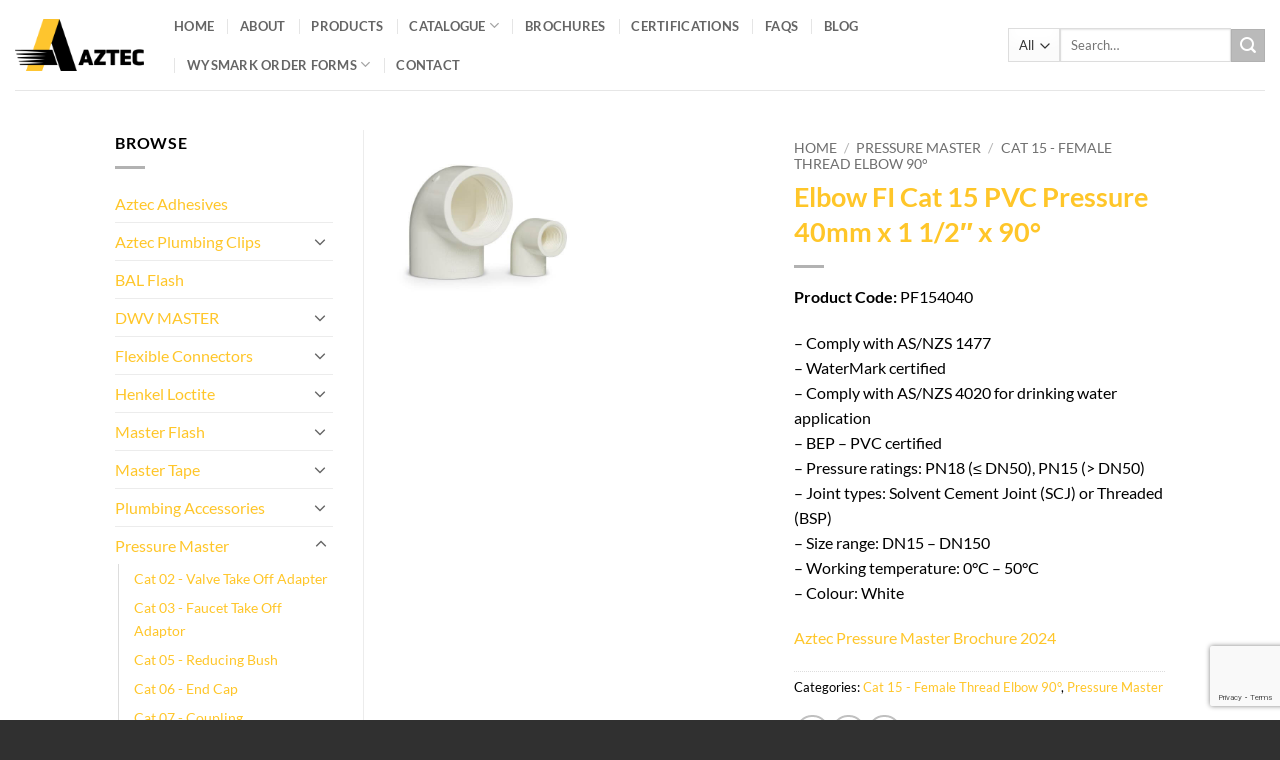

--- FILE ---
content_type: text/html; charset=UTF-8
request_url: https://www.aztecau.com.au/product/pvc-pressure-fittings-pf154040/
body_size: 24991
content:
<!DOCTYPE html><html
lang=en-AU class="loading-site no-js"><head><meta
charset="UTF-8"><link
rel=profile href=http://gmpg.org/xfn/11><link
rel=pingback href=https://www.aztecau.com.au/xmlrpc.php> <script>(function(html){html.className=html.className.replace(/\bno-js\b/,'js')})(document.documentElement);</script> <meta
name='robots' content='index, follow, max-image-preview:large, max-snippet:-1, max-video-preview:-1'> <script data-cfasync=false data-pagespeed-no-defer>var gtm4wp_datalayer_name="dataLayer";var dataLayer=dataLayer||[];const gtm4wp_use_sku_instead=false;const gtm4wp_currency='AUD';const gtm4wp_product_per_impression=10;const gtm4wp_clear_ecommerce=false;const gtm4wp_datalayer_max_timeout=2000;</script> <meta
name="viewport" content="width=device-width, initial-scale=1"><title>Elbow FI Cat 15 PVC Pressure 40mm x 1 1/2&quot; x 90° - Aztec Australasia</title><link
rel=canonical href=https://www.aztecau.com.au/product/pvc-pressure-fittings-pf154040/ ><meta
property="og:locale" content="en_US"><meta
property="og:type" content="article"><meta
property="og:title" content="Elbow FI Cat 15 PVC Pressure 40mm x 1 1/2&quot; x 90° - Aztec Australasia"><meta
property="og:description" content="Product Code: PF154040  - Comply with AS/NZS 1477 - WaterMark certified - Comply with AS/NZS 4020 for drinking water application - BEP – PVC certified - Pressure ratings: PN18 (≤ DN50), PN15 (&gt; DN50) - Joint types: Solvent Cement Joint (SCJ) or Threaded (BSP) - Size range: DN15 – DN150 - Working temperature: 0°C - 50°C - Colour: White  Aztec Pressure Master Brochure 2024"><meta
property="og:url" content="https://www.aztecau.com.au/product/pvc-pressure-fittings-pf154040/"><meta
property="og:site_name" content="Aztec Australasia"><meta
property="article:modified_time" content="2024-07-04T23:33:42+00:00"><meta
property="og:image" content="https://www.aztecau.com.au/wp-content/uploads/2021/09/Elbow-FI-Cat-15-PVC-Pressure.jpg"><meta
property="og:image:width" content="522"><meta
property="og:image:height" content="502"><meta
property="og:image:type" content="image/jpeg"><meta
name="twitter:card" content="summary_large_image"><meta
name="twitter:label1" content="Est. reading time"><meta
name="twitter:data1" content="1 minute"> <script type=application/ld+json class=yoast-schema-graph>{"@context":"https://schema.org","@graph":[{"@type":"WebPage","@id":"https://www.aztecau.com.au/product/pvc-pressure-fittings-pf154040/","url":"https://www.aztecau.com.au/product/pvc-pressure-fittings-pf154040/","name":"Elbow FI Cat 15 PVC Pressure 40mm x 1 1/2\" x 90° - Aztec Australasia","isPartOf":{"@id":"https://www.aztecau.com.au/#website"},"primaryImageOfPage":{"@id":"https://www.aztecau.com.au/product/pvc-pressure-fittings-pf154040/#primaryimage"},"image":{"@id":"https://www.aztecau.com.au/product/pvc-pressure-fittings-pf154040/#primaryimage"},"thumbnailUrl":"https://www.aztecau.com.au/wp-content/uploads/2021/09/Elbow-FI-Cat-15-PVC-Pressure.jpg","datePublished":"2021-09-14T22:01:41+00:00","dateModified":"2024-07-04T23:33:42+00:00","breadcrumb":{"@id":"https://www.aztecau.com.au/product/pvc-pressure-fittings-pf154040/#breadcrumb"},"inLanguage":"en-AU","potentialAction":[{"@type":"ReadAction","target":["https://www.aztecau.com.au/product/pvc-pressure-fittings-pf154040/"]}]},{"@type":"ImageObject","inLanguage":"en-AU","@id":"https://www.aztecau.com.au/product/pvc-pressure-fittings-pf154040/#primaryimage","url":"https://www.aztecau.com.au/wp-content/uploads/2021/09/Elbow-FI-Cat-15-PVC-Pressure.jpg","contentUrl":"https://www.aztecau.com.au/wp-content/uploads/2021/09/Elbow-FI-Cat-15-PVC-Pressure.jpg","width":522,"height":502,"caption":"Elbow FI Cat 15 PVC Pressure"},{"@type":"BreadcrumbList","@id":"https://www.aztecau.com.au/product/pvc-pressure-fittings-pf154040/#breadcrumb","itemListElement":[{"@type":"ListItem","position":1,"name":"Home","item":"https://www.aztecau.com.au/"},{"@type":"ListItem","position":2,"name":"Shop","item":"https://www.aztecau.com.au/?page_id=9"},{"@type":"ListItem","position":3,"name":"Elbow FI Cat 15 PVC Pressure 40mm x 1 1/2&#8243; x 90°"}]},{"@type":"WebSite","@id":"https://www.aztecau.com.au/#website","url":"https://www.aztecau.com.au/","name":"Aztec Australasia","description":"","publisher":{"@id":"https://www.aztecau.com.au/#organization"},"alternateName":"Aztec Australasia","potentialAction":[{"@type":"SearchAction","target":{"@type":"EntryPoint","urlTemplate":"https://www.aztecau.com.au/?s={search_term_string}"},"query-input":{"@type":"PropertyValueSpecification","valueRequired":true,"valueName":"search_term_string"}}],"inLanguage":"en-AU"},{"@type":"Organization","@id":"https://www.aztecau.com.au/#organization","name":"Aztec Australasia","alternateName":"Aztec Australasia","url":"https://www.aztecau.com.au/","logo":{"@type":"ImageObject","inLanguage":"en-AU","@id":"https://www.aztecau.com.au/#/schema/logo/image/","url":"https://www.aztecau.com.au/wp-content/uploads/2021/10/AZTEC-logo-H-Colour.png","contentUrl":"https://www.aztecau.com.au/wp-content/uploads/2021/10/AZTEC-logo-H-Colour.png","width":1667,"height":676,"caption":"Aztec Australasia"},"image":{"@id":"https://www.aztecau.com.au/#/schema/logo/image/"}}]}</script> <link
rel=dns-prefetch href=//js.hs-scripts.com><link
rel=dns-prefetch href=//www.googletagmanager.com><link
rel=prefetch href='https://www.aztecau.com.au/wp-content/themes/flatsome/assets/js/flatsome.js?ver=22889b626eb7ec03b5a4'><link
rel=prefetch href='https://www.aztecau.com.au/wp-content/themes/flatsome/assets/js/chunk.slider.js?ver=3.20.1'><link
rel=prefetch href='https://www.aztecau.com.au/wp-content/themes/flatsome/assets/js/chunk.popups.js?ver=3.20.1'><link
rel=prefetch href='https://www.aztecau.com.au/wp-content/themes/flatsome/assets/js/chunk.tooltips.js?ver=3.20.1'><link
rel=prefetch href='https://www.aztecau.com.au/wp-content/themes/flatsome/assets/js/woocommerce.js?ver=1c9be63d628ff7c3ff4c'><link
rel=alternate type=application/rss+xml title="Aztec Australasia &raquo; Feed" href=https://www.aztecau.com.au/feed/ ><link
rel=alternate type=application/rss+xml title="Aztec Australasia &raquo; Comments Feed" href=https://www.aztecau.com.au/comments/feed/ ><link
rel=alternate title="oEmbed (JSON)" type=application/json+oembed href="https://www.aztecau.com.au/wp-json/oembed/1.0/embed?url=https%3A%2F%2Fwww.aztecau.com.au%2Fproduct%2Fpvc-pressure-fittings-pf154040%2F"><link
rel=alternate title="oEmbed (XML)" type=text/xml+oembed href="https://www.aztecau.com.au/wp-json/oembed/1.0/embed?url=https%3A%2F%2Fwww.aztecau.com.au%2Fproduct%2Fpvc-pressure-fittings-pf154040%2F&#038;format=xml"><style>.lazyload,.lazyloading{max-width:100%}</style><style id=wp-img-auto-sizes-contain-inline-css>img:is([sizes=auto i],[sizes^="auto," i]){contain-intrinsic-size:3000px 1500px}</style><style id=wp-emoji-styles-inline-css>img.wp-smiley,img.emoji{display:inline !important;border:none !important;box-shadow:none !important;height:1em !important;width:1em !important;margin:0
0.07em !important;vertical-align:-0.1em !important;background:none !important;padding:0
!important}</style><style id=wp-block-library-inline-css>/*<![CDATA[*/:root{--wp-block-synced-color:#7a00df;--wp-block-synced-color--rgb:122,0,223;--wp-bound-block-color:var(--wp-block-synced-color);--wp-editor-canvas-background:#ddd;--wp-admin-theme-color:#007cba;--wp-admin-theme-color--rgb:0,124,186;--wp-admin-theme-color-darker-10:#006ba1;--wp-admin-theme-color-darker-10--rgb:0,107,160.5;--wp-admin-theme-color-darker-20:#005a87;--wp-admin-theme-color-darker-20--rgb:0,90,135;--wp-admin-border-width-focus:2px}@media (min-resolution:192dpi){:root{--wp-admin-border-width-focus:1.5px}}.wp-element-button{cursor:pointer}:root .has-very-light-gray-background-color{background-color:#eee}:root .has-very-dark-gray-background-color{background-color:#313131}:root .has-very-light-gray-color{color:#eee}:root .has-very-dark-gray-color{color:#313131}:root .has-vivid-green-cyan-to-vivid-cyan-blue-gradient-background{background:linear-gradient(135deg,#00d084,#0693e3)}:root .has-purple-crush-gradient-background{background:linear-gradient(135deg,#34e2e4,#4721fb 50%,#ab1dfe)}:root .has-hazy-dawn-gradient-background{background:linear-gradient(135deg,#faaca8,#dad0ec)}:root .has-subdued-olive-gradient-background{background:linear-gradient(135deg,#fafae1,#67a671)}:root .has-atomic-cream-gradient-background{background:linear-gradient(135deg,#fdd79a,#004a59)}:root .has-nightshade-gradient-background{background:linear-gradient(135deg,#330968,#31cdcf)}:root .has-midnight-gradient-background{background:linear-gradient(135deg,#020381,#2874fc)}:root{--wp--preset--font-size--normal:16px;--wp--preset--font-size--huge:42px}.has-regular-font-size{font-size:1em}.has-larger-font-size{font-size:2.625em}.has-normal-font-size{font-size:var(--wp--preset--font-size--normal)}.has-huge-font-size{font-size:var(--wp--preset--font-size--huge)}.has-text-align-center{text-align:center}.has-text-align-left{text-align:left}.has-text-align-right{text-align:right}.has-fit-text{white-space:nowrap!important}#end-resizable-editor-section{display:none}.aligncenter{clear:both}.items-justified-left{justify-content:flex-start}.items-justified-center{justify-content:center}.items-justified-right{justify-content:flex-end}.items-justified-space-between{justify-content:space-between}.screen-reader-text{border:0;clip-path:inset(50%);height:1px;margin:-1px;overflow:hidden;padding:0;position:absolute;width:1px;word-wrap:normal!important}.screen-reader-text:focus{background-color:#ddd;clip-path:none;color:#444;display:block;font-size:1em;height:auto;left:5px;line-height:normal;padding:15px
23px 14px;text-decoration:none;top:5px;width:auto;z-index:100000}html :where(.has-border-color){border-style:solid}html :where([style*=border-top-color]){border-top-style:solid}html :where([style*=border-right-color]){border-right-style:solid}html :where([style*=border-bottom-color]){border-bottom-style:solid}html :where([style*=border-left-color]){border-left-style:solid}html :where([style*=border-width]){border-style:solid}html :where([style*=border-top-width]){border-top-style:solid}html :where([style*=border-right-width]){border-right-style:solid}html :where([style*=border-bottom-width]){border-bottom-style:solid}html :where([style*=border-left-width]){border-left-style:solid}html :where(img[class*=wp-image-]){height:auto;max-width:100%}:where(figure){margin:0
0 1em}html :where(.is-position-sticky){--wp-admin--admin-bar--position-offset:var(--wp-admin--admin-bar--height,0px)}@media screen and (max-width:600px){html:where(.is-position-sticky){--wp-admin--admin-bar--position-offset:0px}}/*]]>*/</style><link
rel=stylesheet id=bp3d-custom-style-css href='https://www.aztecau.com.au/wp-content/plugins/3d-viewer-premium/public/css/custom-style.css?ver=1.8.0' type=text/css media=all><link
rel=stylesheet id=wc-blocks-style-css href='https://www.aztecau.com.au/wp-content/plugins/woocommerce/assets/client/blocks/wc-blocks.css?ver=wc-10.3.7' type=text/css media=all><style id=global-styles-inline-css>/*<![CDATA[*/:root{--wp--preset--aspect-ratio--square:1;--wp--preset--aspect-ratio--4-3:4/3;--wp--preset--aspect-ratio--3-4:3/4;--wp--preset--aspect-ratio--3-2:3/2;--wp--preset--aspect-ratio--2-3:2/3;--wp--preset--aspect-ratio--16-9:16/9;--wp--preset--aspect-ratio--9-16:9/16;--wp--preset--color--black:#000;--wp--preset--color--cyan-bluish-gray:#abb8c3;--wp--preset--color--white:#fff;--wp--preset--color--pale-pink:#f78da7;--wp--preset--color--vivid-red:#cf2e2e;--wp--preset--color--luminous-vivid-orange:#ff6900;--wp--preset--color--luminous-vivid-amber:#fcb900;--wp--preset--color--light-green-cyan:#7bdcb5;--wp--preset--color--vivid-green-cyan:#00d084;--wp--preset--color--pale-cyan-blue:#8ed1fc;--wp--preset--color--vivid-cyan-blue:#0693e3;--wp--preset--color--vivid-purple:#9b51e0;--wp--preset--color--primary:#ffc629;--wp--preset--color--secondary:#bababa;--wp--preset--color--success:#627D47;--wp--preset--color--alert:#b20000;--wp--preset--gradient--vivid-cyan-blue-to-vivid-purple:linear-gradient(135deg,rgb(6,147,227) 0%,rgb(155,81,224) 100%);--wp--preset--gradient--light-green-cyan-to-vivid-green-cyan:linear-gradient(135deg,rgb(122,220,180) 0%,rgb(0,208,130) 100%);--wp--preset--gradient--luminous-vivid-amber-to-luminous-vivid-orange:linear-gradient(135deg,rgb(252,185,0) 0%,rgb(255,105,0) 100%);--wp--preset--gradient--luminous-vivid-orange-to-vivid-red:linear-gradient(135deg,rgb(255,105,0) 0%,rgb(207,46,46) 100%);--wp--preset--gradient--very-light-gray-to-cyan-bluish-gray:linear-gradient(135deg,rgb(238,238,238) 0%,rgb(169,184,195) 100%);--wp--preset--gradient--cool-to-warm-spectrum:linear-gradient(135deg,rgb(74,234,220) 0%,rgb(151,120,209) 20%,rgb(207,42,186) 40%,rgb(238,44,130) 60%,rgb(251,105,98) 80%,rgb(254,248,76) 100%);--wp--preset--gradient--blush-light-purple:linear-gradient(135deg,rgb(255,206,236) 0%,rgb(152,150,240) 100%);--wp--preset--gradient--blush-bordeaux:linear-gradient(135deg,rgb(254,205,165) 0%,rgb(254,45,45) 50%,rgb(107,0,62) 100%);--wp--preset--gradient--luminous-dusk:linear-gradient(135deg,rgb(255,203,112) 0%,rgb(199,81,192) 50%,rgb(65,88,208) 100%);--wp--preset--gradient--pale-ocean:linear-gradient(135deg,rgb(255,245,203) 0%,rgb(182,227,212) 50%,rgb(51,167,181) 100%);--wp--preset--gradient--electric-grass:linear-gradient(135deg,rgb(202,248,128) 0%,rgb(113,206,126) 100%);--wp--preset--gradient--midnight:linear-gradient(135deg,rgb(2,3,129) 0%,rgb(40,116,252) 100%);--wp--preset--font-size--small:13px;--wp--preset--font-size--medium:20px;--wp--preset--font-size--large:36px;--wp--preset--font-size--x-large:42px;--wp--preset--spacing--20:0.44rem;--wp--preset--spacing--30:0.67rem;--wp--preset--spacing--40:1rem;--wp--preset--spacing--50:1.5rem;--wp--preset--spacing--60:2.25rem;--wp--preset--spacing--70:3.38rem;--wp--preset--spacing--80:5.06rem;--wp--preset--shadow--natural:6px 6px 9px rgba(0, 0, 0, 0.2);--wp--preset--shadow--deep:12px 12px 50px rgba(0, 0, 0, 0.4);--wp--preset--shadow--sharp:6px 6px 0px rgba(0, 0, 0, 0.2);--wp--preset--shadow--outlined:6px 6px 0px -3px rgb(255, 255, 255), 6px 6px rgb(0, 0, 0);--wp--preset--shadow--crisp:6px 6px 0px rgb(0, 0, 0)}:where(body){margin:0}.wp-site-blocks>.alignleft{float:left;margin-right:2em}.wp-site-blocks>.alignright{float:right;margin-left:2em}.wp-site-blocks>.aligncenter{justify-content:center;margin-left:auto;margin-right:auto}:where(.is-layout-flex){gap:0.5em}:where(.is-layout-grid){gap:0.5em}.is-layout-flow>.alignleft{float:left;margin-inline-start:0;margin-inline-end:2em}.is-layout-flow>.alignright{float:right;margin-inline-start:2em;margin-inline-end:0}.is-layout-flow>.aligncenter{margin-left:auto !important;margin-right:auto !important}.is-layout-constrained>.alignleft{float:left;margin-inline-start:0;margin-inline-end:2em}.is-layout-constrained>.alignright{float:right;margin-inline-start:2em;margin-inline-end:0}.is-layout-constrained>.aligncenter{margin-left:auto !important;margin-right:auto !important}.is-layout-constrained>:where(:not(.alignleft):not(.alignright):not(.alignfull)){margin-left:auto !important;margin-right:auto !important}body .is-layout-flex{display:flex}.is-layout-flex{flex-wrap:wrap;align-items:center}.is-layout-flex>:is(*,div){margin:0}body .is-layout-grid{display:grid}.is-layout-grid>:is(*,div){margin:0}body{padding-top:0px;padding-right:0px;padding-bottom:0px;padding-left:0px}a:where(:not(.wp-element-button)){text-decoration:none}:root :where(.wp-element-button,.wp-block-button__link){background-color:#32373c;border-width:0;color:#fff;font-family:inherit;font-size:inherit;font-style:inherit;font-weight:inherit;letter-spacing:inherit;line-height:inherit;padding-top:calc(0.667em + 2px);padding-right:calc(1.333em + 2px);padding-bottom:calc(0.667em + 2px);padding-left:calc(1.333em + 2px);text-decoration:none;text-transform:inherit}.has-black-color{color:var(--wp--preset--color--black) !important}.has-cyan-bluish-gray-color{color:var(--wp--preset--color--cyan-bluish-gray) !important}.has-white-color{color:var(--wp--preset--color--white) !important}.has-pale-pink-color{color:var(--wp--preset--color--pale-pink) !important}.has-vivid-red-color{color:var(--wp--preset--color--vivid-red) !important}.has-luminous-vivid-orange-color{color:var(--wp--preset--color--luminous-vivid-orange) !important}.has-luminous-vivid-amber-color{color:var(--wp--preset--color--luminous-vivid-amber) !important}.has-light-green-cyan-color{color:var(--wp--preset--color--light-green-cyan) !important}.has-vivid-green-cyan-color{color:var(--wp--preset--color--vivid-green-cyan) !important}.has-pale-cyan-blue-color{color:var(--wp--preset--color--pale-cyan-blue) !important}.has-vivid-cyan-blue-color{color:var(--wp--preset--color--vivid-cyan-blue) !important}.has-vivid-purple-color{color:var(--wp--preset--color--vivid-purple) !important}.has-primary-color{color:var(--wp--preset--color--primary) !important}.has-secondary-color{color:var(--wp--preset--color--secondary) !important}.has-success-color{color:var(--wp--preset--color--success) !important}.has-alert-color{color:var(--wp--preset--color--alert) !important}.has-black-background-color{background-color:var(--wp--preset--color--black) !important}.has-cyan-bluish-gray-background-color{background-color:var(--wp--preset--color--cyan-bluish-gray) !important}.has-white-background-color{background-color:var(--wp--preset--color--white) !important}.has-pale-pink-background-color{background-color:var(--wp--preset--color--pale-pink) !important}.has-vivid-red-background-color{background-color:var(--wp--preset--color--vivid-red) !important}.has-luminous-vivid-orange-background-color{background-color:var(--wp--preset--color--luminous-vivid-orange) !important}.has-luminous-vivid-amber-background-color{background-color:var(--wp--preset--color--luminous-vivid-amber) !important}.has-light-green-cyan-background-color{background-color:var(--wp--preset--color--light-green-cyan) !important}.has-vivid-green-cyan-background-color{background-color:var(--wp--preset--color--vivid-green-cyan) !important}.has-pale-cyan-blue-background-color{background-color:var(--wp--preset--color--pale-cyan-blue) !important}.has-vivid-cyan-blue-background-color{background-color:var(--wp--preset--color--vivid-cyan-blue) !important}.has-vivid-purple-background-color{background-color:var(--wp--preset--color--vivid-purple) !important}.has-primary-background-color{background-color:var(--wp--preset--color--primary) !important}.has-secondary-background-color{background-color:var(--wp--preset--color--secondary) !important}.has-success-background-color{background-color:var(--wp--preset--color--success) !important}.has-alert-background-color{background-color:var(--wp--preset--color--alert) !important}.has-black-border-color{border-color:var(--wp--preset--color--black) !important}.has-cyan-bluish-gray-border-color{border-color:var(--wp--preset--color--cyan-bluish-gray) !important}.has-white-border-color{border-color:var(--wp--preset--color--white) !important}.has-pale-pink-border-color{border-color:var(--wp--preset--color--pale-pink) !important}.has-vivid-red-border-color{border-color:var(--wp--preset--color--vivid-red) !important}.has-luminous-vivid-orange-border-color{border-color:var(--wp--preset--color--luminous-vivid-orange) !important}.has-luminous-vivid-amber-border-color{border-color:var(--wp--preset--color--luminous-vivid-amber) !important}.has-light-green-cyan-border-color{border-color:var(--wp--preset--color--light-green-cyan) !important}.has-vivid-green-cyan-border-color{border-color:var(--wp--preset--color--vivid-green-cyan) !important}.has-pale-cyan-blue-border-color{border-color:var(--wp--preset--color--pale-cyan-blue) !important}.has-vivid-cyan-blue-border-color{border-color:var(--wp--preset--color--vivid-cyan-blue) !important}.has-vivid-purple-border-color{border-color:var(--wp--preset--color--vivid-purple) !important}.has-primary-border-color{border-color:var(--wp--preset--color--primary) !important}.has-secondary-border-color{border-color:var(--wp--preset--color--secondary) !important}.has-success-border-color{border-color:var(--wp--preset--color--success) !important}.has-alert-border-color{border-color:var(--wp--preset--color--alert) !important}.has-vivid-cyan-blue-to-vivid-purple-gradient-background{background:var(--wp--preset--gradient--vivid-cyan-blue-to-vivid-purple) !important}.has-light-green-cyan-to-vivid-green-cyan-gradient-background{background:var(--wp--preset--gradient--light-green-cyan-to-vivid-green-cyan) !important}.has-luminous-vivid-amber-to-luminous-vivid-orange-gradient-background{background:var(--wp--preset--gradient--luminous-vivid-amber-to-luminous-vivid-orange) !important}.has-luminous-vivid-orange-to-vivid-red-gradient-background{background:var(--wp--preset--gradient--luminous-vivid-orange-to-vivid-red) !important}.has-very-light-gray-to-cyan-bluish-gray-gradient-background{background:var(--wp--preset--gradient--very-light-gray-to-cyan-bluish-gray) !important}.has-cool-to-warm-spectrum-gradient-background{background:var(--wp--preset--gradient--cool-to-warm-spectrum) !important}.has-blush-light-purple-gradient-background{background:var(--wp--preset--gradient--blush-light-purple) !important}.has-blush-bordeaux-gradient-background{background:var(--wp--preset--gradient--blush-bordeaux) !important}.has-luminous-dusk-gradient-background{background:var(--wp--preset--gradient--luminous-dusk) !important}.has-pale-ocean-gradient-background{background:var(--wp--preset--gradient--pale-ocean) !important}.has-electric-grass-gradient-background{background:var(--wp--preset--gradient--electric-grass) !important}.has-midnight-gradient-background{background:var(--wp--preset--gradient--midnight) !important}.has-small-font-size{font-size:var(--wp--preset--font-size--small) !important}.has-medium-font-size{font-size:var(--wp--preset--font-size--medium) !important}.has-large-font-size{font-size:var(--wp--preset--font-size--large) !important}.has-x-large-font-size{font-size:var(--wp--preset--font-size--x-large) !important}/*]]>*/</style><link
rel=stylesheet id=contact-form-7-css href='https://www.aztecau.com.au/wp-content/plugins/contact-form-7/includes/css/styles.css?ver=6.1.3' type=text/css media=all><link
rel=stylesheet id=photoswipe-css href='https://www.aztecau.com.au/wp-content/plugins/woocommerce/assets/css/photoswipe/photoswipe.min.css?ver=10.3.7' type=text/css media=all><link
rel=stylesheet id=photoswipe-default-skin-css href='https://www.aztecau.com.au/wp-content/plugins/woocommerce/assets/css/photoswipe/default-skin/default-skin.min.css?ver=10.3.7' type=text/css media=all><style id=woocommerce-inline-inline-css>.woocommerce form .form-row
.required{visibility:visible}</style><link
rel=stylesheet id=brands-styles-css href='https://www.aztecau.com.au/wp-content/plugins/woocommerce/assets/css/brands.css?ver=10.3.7' type=text/css media=all><link
rel=stylesheet id=searchwp-live-search-css href='https://www.aztecau.com.au/wp-content/plugins/searchwp-live-ajax-search/assets/styles/style.min.css?ver=1.8.6' type=text/css media=all><style id=searchwp-live-search-inline-css>/*<![CDATA[*/.searchwp-live-search-result .searchwp-live-search-result--title
a{font-size:16px}.searchwp-live-search-result .searchwp-live-search-result--price{font-size:14px}.searchwp-live-search-result .searchwp-live-search-result--add-to-cart
.button{font-size:14px}/*]]>*/</style><link
rel=stylesheet id=tablepress-default-css href='https://www.aztecau.com.au/wp-content/plugins/tablepress/css/build/default.css?ver=3.2.5' type=text/css media=all><link
rel=stylesheet id=a3wc_sort_display-css href='//www.aztecau.com.au/wp-content/uploads/sass/wc_sort_display.min.css?ver=1657060744' type=text/css media=all><link
rel=stylesheet id=flatsome-main-css href='https://www.aztecau.com.au/wp-content/themes/flatsome/assets/css/flatsome.css?ver=3.20.1' type=text/css media=all><style id=flatsome-main-inline-css>@font-face{font-family:"fl-icons";font-display:block;src:url(https://www.aztecau.com.au/wp-content/themes/flatsome/assets/css/icons/fl-icons.eot?v=3.20.1);src:url(https://www.aztecau.com.au/wp-content/themes/flatsome/assets/css/icons/fl-icons.eot#iefix?v=3.20.1) format("embedded-opentype"),
url(https://www.aztecau.com.au/wp-content/themes/flatsome/assets/css/icons/fl-icons.woff2?v=3.20.1) format("woff2"),
url(https://www.aztecau.com.au/wp-content/themes/flatsome/assets/css/icons/fl-icons.ttf?v=3.20.1) format("truetype"),
url(https://www.aztecau.com.au/wp-content/themes/flatsome/assets/css/icons/fl-icons.woff?v=3.20.1) format("woff"),
url(https://www.aztecau.com.au/wp-content/themes/flatsome/assets/css/icons/fl-icons.svg?v=3.20.1#fl-icons) format("svg")}</style><link
rel=stylesheet id=flatsome-shop-css href='https://www.aztecau.com.au/wp-content/themes/flatsome/assets/css/flatsome-shop.css?ver=3.20.1' type=text/css media=all><link
rel=stylesheet id=flatsome-style-css href='https://www.aztecau.com.au/wp-content/themes/flatsome-child/style.css?ver=3.0' type=text/css media=all> <script>window._nslDOMReady=(function(){const executedCallbacks=new Set();return function(callback){if(executedCallbacks.has(callback))return;const wrappedCallback=function(){if(executedCallbacks.has(callback))return;executedCallbacks.add(callback);callback();};if(document.readyState==="complete"||document.readyState==="interactive"){wrappedCallback();}else{document.addEventListener("DOMContentLoaded",wrappedCallback);}};})();</script><script src="https://www.aztecau.com.au/wp-content/plugins/woocommerce/assets/js/photoswipe/photoswipe.min.js?ver=4.1.1-wc.10.3.7" id=wc-photoswipe-js defer=defer data-wp-strategy=defer></script> <script src="https://www.aztecau.com.au/wp-content/plugins/woocommerce/assets/js/photoswipe/photoswipe-ui-default.min.js?ver=4.1.1-wc.10.3.7" id=wc-photoswipe-ui-default-js defer=defer data-wp-strategy=defer></script> <script src="https://www.aztecau.com.au/wp-includes/js/jquery/jquery.min.js?ver=3.7.1" id=jquery-core-js></script> <script src="https://www.aztecau.com.au/wp-includes/js/jquery/jquery-migrate.min.js?ver=3.4.1" id=jquery-migrate-js></script> <script id=wc-single-product-js-extra>var wc_single_product_params={"i18n_required_rating_text":"Please select a rating","i18n_rating_options":["1 of 5 stars","2 of 5 stars","3 of 5 stars","4 of 5 stars","5 of 5 stars"],"i18n_product_gallery_trigger_text":"View full-screen image gallery","review_rating_required":"yes","flexslider":{"rtl":false,"animation":"slide","smoothHeight":true,"directionNav":false,"controlNav":"thumbnails","slideshow":false,"animationSpeed":500,"animationLoop":false,"allowOneSlide":false},"zoom_enabled":"","zoom_options":[],"photoswipe_enabled":"1","photoswipe_options":{"shareEl":false,"closeOnScroll":false,"history":false,"hideAnimationDuration":0,"showAnimationDuration":0},"flexslider_enabled":""};</script> <script src="https://www.aztecau.com.au/wp-content/plugins/woocommerce/assets/js/frontend/single-product.min.js?ver=10.3.7" id=wc-single-product-js defer=defer data-wp-strategy=defer></script> <script src="https://www.aztecau.com.au/wp-content/plugins/woocommerce/assets/js/jquery-blockui/jquery.blockUI.min.js?ver=2.7.0-wc.10.3.7" id=wc-jquery-blockui-js data-wp-strategy=defer></script> <script src="https://www.aztecau.com.au/wp-content/plugins/woocommerce/assets/js/js-cookie/js.cookie.min.js?ver=2.1.4-wc.10.3.7" id=wc-js-cookie-js data-wp-strategy=defer></script> 
 <script src="https://www.googletagmanager.com/gtag/js?id=GT-PL9DQBL4" id=google_gtagjs-js async></script> <script id=google_gtagjs-js-after>window.dataLayer=window.dataLayer||[];function gtag(){dataLayer.push(arguments);}
gtag("set","linker",{"domains":["www.aztecau.com.au"]});gtag("js",new Date());gtag("set","developer_id.dZTNiMT",true);gtag("config","GT-PL9DQBL4");</script> <link
rel=https://api.w.org/ href=https://www.aztecau.com.au/wp-json/ ><link
rel=alternate title=JSON type=application/json href=https://www.aztecau.com.au/wp-json/wp/v2/product/1039><link
rel=EditURI type=application/rsd+xml title=RSD href=https://www.aztecau.com.au/xmlrpc.php?rsd><meta
name="generator" content="WordPress 6.9"><meta
name="generator" content="WooCommerce 10.3.7"><link
rel=shortlink href='https://www.aztecau.com.au/?p=1039'><meta
name="generator" content="Site Kit by Google 1.170.0">
 <script async src="https://www.googletagmanager.com/gtag/js?id=G-HVPJ9PMEXJ"></script> <script>window.dataLayer=window.dataLayer||[];function gtag(){dataLayer.push(arguments);}
gtag('js',new Date());gtag('config','G-HVPJ9PMEXJ');</script> 
 <script class=hsq-set-content-id data-content-id=blog-post>var _hsq=_hsq||[];_hsq.push(["setContentType","blog-post"]);</script>  <script data-cfasync=false data-pagespeed-no-defer>var dataLayer_content={"pagePostType":"product","pagePostType2":"single-product","pagePostAuthor":"Karl Whitten","productRatingCounts":[],"productAverageRating":0,"productReviewCount":0,"productType":"simple","productIsVariable":0};dataLayer.push(dataLayer_content);</script> <script data-cfasync=false data-pagespeed-no-defer>(function(w,d,s,l,i){w[l]=w[l]||[];w[l].push({'gtm.start':new Date().getTime(),event:'gtm.js'});var f=d.getElementsByTagName(s)[0],j=d.createElement(s),dl=l!='dataLayer'?'&l='+l:'';j.async=true;j.src='//www.googletagmanager.com/gtm.js?id='+i+dl;f.parentNode.insertBefore(j,f);})(window,document,'script','dataLayer','GTM-M9VTF7MG');</script>  <script>document.documentElement.className=document.documentElement.className.replace('no-js','js');</script> <style>/*<![CDATA[*/.no-js
img.lazyload{display:none}figure.wp-block-image
img.lazyloading{min-width:150px}.lazyload,.lazyloading{--smush-placeholder-width:100px;--smush-placeholder-aspect-ratio:1/1;width:var(--smush-image-width, var(--smush-placeholder-width)) !important;aspect-ratio:var(--smush-image-aspect-ratio, var(--smush-placeholder-aspect-ratio)) !important}.lazyload,.lazyloading{opacity:0}.lazyloaded{opacity:1;transition:opacity 400ms;transition-delay:0ms}/*]]>*/</style><noscript><style>.woocommerce-product-gallery{opacity:1 !important}</style></noscript>
 <script>(function(w,d,s,l,i){w[l]=w[l]||[];w[l].push({'gtm.start':new Date().getTime(),event:'gtm.js'});var f=d.getElementsByTagName(s)[0],j=d.createElement(s),dl=l!='dataLayer'?'&l='+l:'';j.async=true;j.src='https://www.googletagmanager.com/gtm.js?id='+i+dl;f.parentNode.insertBefore(j,f);})(window,document,'script','dataLayer','GTM-KBFS8PW');</script> <link
rel=icon href=https://www.aztecau.com.au/wp-content/uploads/2021/10/cropped-AZTEC-Symbol-Colour-32x32.png sizes=32x32><link
rel=icon href=https://www.aztecau.com.au/wp-content/uploads/2021/10/cropped-AZTEC-Symbol-Colour-192x192.png sizes=192x192><link
rel=apple-touch-icon href=https://www.aztecau.com.au/wp-content/uploads/2021/10/cropped-AZTEC-Symbol-Colour-180x180.png><meta
name="msapplication-TileImage" content="https://www.aztecau.com.au/wp-content/uploads/2021/10/cropped-AZTEC-Symbol-Colour-270x270.png"><style id=custom-css>/*<![CDATA[*/:root{--primary-color:#ffc629;--fs-color-primary:#ffc629;--fs-color-secondary:#bababa;--fs-color-success:#627D47;--fs-color-alert:#b20000;--fs-color-base:#000;--fs-experimental-link-color:#ffc629;--fs-experimental-link-color-hover:#000}.tooltipster-base{--tooltip-color:#fff;--tooltip-bg-color:#000}.off-canvas-right .mfp-content, .off-canvas-left .mfp-content{--drawer-width:300px}.off-canvas .mfp-content.off-canvas-cart{--drawer-width:360px}.header-main{height:90px}#logo
img{max-height:90px}#logo{width:129px}.header-bottom{min-height:10px}.header-top{min-height:30px}.transparent .header-main{height:30px}.transparent #logo
img{max-height:30px}.has-transparent + .page-title:first-of-type,.has-transparent + #main > .page-title,.has-transparent + #main > div > .page-title,.has-transparent + #main .page-header-wrapper:first-of-type .page-title{padding-top:60px}.header.show-on-scroll,.stuck .header-main{height:69px!important}.stuck #logo
img{max-height:69px!important}.search-form{width:100%}.header-bg-color{background-color:rgba(255,255,255,0.9)}.header-bottom{background-color:#f1f1f1}.header-main .nav>li>a{line-height:16px}.stuck .header-main .nav>li>a{line-height:8px}@media (max-width: 549px){.header-main{height:70px}#logo
img{max-height:70px}}.nav-dropdown{font-size:100%}h1,h2,h3,h4,h5,h6,.heading-font{color:#ffc629}body{font-family:Lato,sans-serif}body{font-weight:400;font-style:normal}.nav>li>a{font-family:Lato,sans-serif}.mobile-sidebar-levels-2 .nav>li>ul>li>a{font-family:Lato,sans-serif}.nav > li > a,.mobile-sidebar-levels-2 .nav>li>ul>li>a{font-weight:700;font-style:normal}h1,h2,h3,h4,h5,h6,.heading-font, .off-canvas-center .nav-sidebar.nav-vertical>li>a{font-family:Lato,sans-serif}h1,h2,h3,h4,h5,h6,.heading-font,.banner h1,.banner
h2{font-weight:700;font-style:normal}.alt-font{font-family:"Dancing Script",sans-serif}.alt-font{font-weight:400!important;font-style:normal!important}.widget:where(:not(.widget_shopping_cart)) a{color:#7e7c7b}.widget:where(:not(.widget_shopping_cart)) a:hover{color:#c79304}.widget .tagcloud a:hover{border-color:#c79304;background-color:#c79304}.is-divider{background-color:#b2b2b2}.current .breadcrumb-step,[data-icon-label]:after,.button#place_order,.button.checkout,.checkout-button,.single_add_to_cart_button.button,.sticky-add-to-cart-select-options-button{background-color:#e6ce78!important}.badge-inner.on-sale{background-color:#ee2}.shop-page-title.featured-title .title-bg{background-image:url(https://www.aztecau.com.au/wp-content/uploads/2021/09/Elbow-FI-Cat-15-PVC-Pressure.jpg)!important}@media screen and (min-width: 550px){.products .box-vertical .box-image{min-width:300px!important;width:300px!important}}.footer-1{background-color:#000}.footer-2{background-color:#000}.absolute-footer,html{background-color:#303030}.nav-vertical-fly-out>li+li{border-top-width:1px;border-top-style:solid}.label-new.menu-item>a:after{content:"New"}.label-hot.menu-item>a:after{content:"Hot"}.label-sale.menu-item>a:after{content:"Sale"}.label-popular.menu-item>a:after{content:"Popular"}/*]]>*/</style><style id=wp-custom-css>span.tagged_as{display:none}</style><style id=kirki-inline-styles>@font-face{font-family:'Lato';font-style:normal;font-weight:400;font-display:swap;src:url(https://www.aztecau.com.au/wp-content/fonts/lato/S6uyw4BMUTPHjxAwXjeu.woff2) format('woff2');unicode-range:U+0100-02BA, U+02BD-02C5, U+02C7-02CC, U+02CE-02D7, U+02DD-02FF, U+0304, U+0308, U+0329, U+1D00-1DBF, U+1E00-1E9F, U+1EF2-1EFF, U+2020, U+20A0-20AB, U+20AD-20C0, U+2113, U+2C60-2C7F, U+A720-A7FF}@font-face{font-family:'Lato';font-style:normal;font-weight:400;font-display:swap;src:url(https://www.aztecau.com.au/wp-content/fonts/lato/S6uyw4BMUTPHjx4wXg.woff2) format('woff2');unicode-range:U+0000-00FF, U+0131, U+0152-0153, U+02BB-02BC, U+02C6, U+02DA, U+02DC, U+0304, U+0308, U+0329, U+2000-206F, U+20AC, U+2122, U+2191, U+2193, U+2212, U+2215, U+FEFF, U+FFFD}@font-face{font-family:'Lato';font-style:normal;font-weight:700;font-display:swap;src:url(https://www.aztecau.com.au/wp-content/fonts/lato/S6u9w4BMUTPHh6UVSwaPGR_p.woff2) format('woff2');unicode-range:U+0100-02BA, U+02BD-02C5, U+02C7-02CC, U+02CE-02D7, U+02DD-02FF, U+0304, U+0308, U+0329, U+1D00-1DBF, U+1E00-1E9F, U+1EF2-1EFF, U+2020, U+20A0-20AB, U+20AD-20C0, U+2113, U+2C60-2C7F, U+A720-A7FF}@font-face{font-family:'Lato';font-style:normal;font-weight:700;font-display:swap;src:url(https://www.aztecau.com.au/wp-content/fonts/lato/S6u9w4BMUTPHh6UVSwiPGQ.woff2) format('woff2');unicode-range:U+0000-00FF, U+0131, U+0152-0153, U+02BB-02BC, U+02C6, U+02DA, U+02DC, U+0304, U+0308, U+0329, U+2000-206F, U+20AC, U+2122, U+2191, U+2193, U+2212, U+2215, U+FEFF, U+FFFD}@font-face{font-family:'Dancing Script';font-style:normal;font-weight:400;font-display:swap;src:url(https://www.aztecau.com.au/wp-content/fonts/dancing-script/If2cXTr6YS-zF4S-kcSWSVi_sxjsohD9F50Ruu7BMSo3Rep8ltA.woff2) format('woff2');unicode-range:U+0102-0103, U+0110-0111, U+0128-0129, U+0168-0169, U+01A0-01A1, U+01AF-01B0, U+0300-0301, U+0303-0304, U+0308-0309, U+0323, U+0329, U+1EA0-1EF9, U+20AB}@font-face{font-family:'Dancing Script';font-style:normal;font-weight:400;font-display:swap;src:url(https://www.aztecau.com.au/wp-content/fonts/dancing-script/If2cXTr6YS-zF4S-kcSWSVi_sxjsohD9F50Ruu7BMSo3ROp8ltA.woff2) format('woff2');unicode-range:U+0100-02BA, U+02BD-02C5, U+02C7-02CC, U+02CE-02D7, U+02DD-02FF, U+0304, U+0308, U+0329, U+1D00-1DBF, U+1E00-1E9F, U+1EF2-1EFF, U+2020, U+20A0-20AB, U+20AD-20C0, U+2113, U+2C60-2C7F, U+A720-A7FF}@font-face{font-family:'Dancing Script';font-style:normal;font-weight:400;font-display:swap;src:url(https://www.aztecau.com.au/wp-content/fonts/dancing-script/If2cXTr6YS-zF4S-kcSWSVi_sxjsohD9F50Ruu7BMSo3Sup8.woff2) format('woff2');unicode-range:U+0000-00FF, U+0131, U+0152-0153, U+02BB-02BC, U+02C6, U+02DA, U+02DC, U+0304, U+0308, U+0329, U+2000-206F, U+20AC, U+2122, U+2191, U+2193, U+2212, U+2215, U+FEFF, U+FFFD}</style><link
rel=stylesheet id=bp3d-frontend-css href='https://www.aztecau.com.au/wp-content/plugins/3d-viewer-premium/build/frontend.css?ver=1.8.0' type=text/css media=all></head><body
class="wp-singular product-template-default single single-product postid-1039 wp-custom-logo wp-theme-flatsome wp-child-theme-flatsome-child theme-flatsome sp-easy-accordion-enabled woocommerce woocommerce-page woocommerce-no-js lightbox nav-dropdown-has-arrow nav-dropdown-has-shadow nav-dropdown-has-border catalog-mode no-prices"><noscript><iframe
src="https://www.googletagmanager.com/ns.html?id=GTM-KBFS8PW"
height=0 width=0 style=display:none;visibility:hidden></iframe></noscript><noscript><iframe
src="https://www.googletagmanager.com/ns.html?id=GTM-M9VTF7MG" height=0 width=0 style=display:none;visibility:hidden aria-hidden=true loading=lazy></iframe></noscript><a
class="skip-link screen-reader-text" href=#main>Skip to content</a><div
id=wrapper><header
id=header class="header header-full-width"><div
class=header-wrapper><div
id=top-bar class="header-top hide-for-sticky nav-dark show-for-medium"><div
class="flex-row container"><div
class="flex-col hide-for-medium flex-left"><ul
class="nav nav-left medium-nav-center nav-small  nav-divided"></ul></div><div
class="flex-col hide-for-medium flex-center"><ul
class="nav nav-center nav-small  nav-divided"></ul></div><div
class="flex-col hide-for-medium flex-right"><ul
class="nav top-bar-nav nav-right nav-small  nav-divided"></ul></div><div
class="flex-col show-for-medium flex-grow"><ul
class="nav nav-center nav-small mobile-nav  nav-divided"></ul></div></div></div><div
id=masthead class="header-main hide-for-sticky"><div
class="header-inner flex-row container logo-left medium-logo-center" role=navigation><div
id=logo class="flex-col logo"><a
href=https://www.aztecau.com.au/ title="Aztec Australasia" rel=home>
<img
width=1020 height=414 src=https://www.aztecau.com.au/wp-content/uploads/2021/10/AZTEC-logo-H-Colour-1400x568.png class="header_logo header-logo" alt="Aztec Australasia" loading=lazy><img
width=1020 height=414 src=https://www.aztecau.com.au/wp-content/uploads/2021/10/AZTEC-logo-H-Colour-1400x568.png class=header-logo-dark alt="Aztec Australasia" loading=lazy></a></div><div
class="flex-col show-for-medium flex-left"><ul
class="mobile-nav nav nav-left ">
<li
class="nav-icon has-icon">
<a
href=# class=is-small data-open=#main-menu data-pos=left data-bg=main-menu-overlay role=button aria-label=Menu aria-controls=main-menu aria-expanded=false aria-haspopup=dialog data-flatsome-role-button>
<i
class=icon-menu aria-hidden=true></i>		</a>
</li></ul></div><div
class="flex-col hide-for-medium flex-left
flex-grow"><ul
class="header-nav header-nav-main nav nav-left  nav-divided nav-spacing-xlarge nav-uppercase nav-prompts-overlay" >
<li
id=menu-item-308 class="menu-item menu-item-type-post_type menu-item-object-page menu-item-home menu-item-308 menu-item-design-default"><a
href=https://www.aztecau.com.au/ class=nav-top-link>Home</a></li>
<li
id=menu-item-1938 class="menu-item menu-item-type-post_type menu-item-object-page menu-item-1938 menu-item-design-default"><a
href=https://www.aztecau.com.au/about-aztec/ class=nav-top-link>About</a></li>
<li
id=menu-item-1926 class="menu-item menu-item-type-custom menu-item-object-custom menu-item-1926 menu-item-design-default"><a
href=https://www.aztecau.com.au/shop/ class=nav-top-link>Products</a></li>
<li
id=menu-item-2081 class="menu-item menu-item-type-custom menu-item-object-custom menu-item-has-children menu-item-2081 menu-item-design-default has-dropdown"><a
href=# class=nav-top-link aria-expanded=false aria-haspopup=menu>Catalogue<i
class=icon-angle-down aria-hidden=true></i></a><ul
class="sub-menu nav-dropdown nav-dropdown-default">
<li
id=menu-item-2415 class="menu-item menu-item-type-post_type menu-item-object-page menu-item-2415"><a
href=https://www.aztecau.com.au/aztec-aussie-connector/ >Aussie Connectors</a></li>
<li
id=menu-item-7503 class="menu-item menu-item-type-post_type menu-item-object-page menu-item-7503"><a
href=https://www.aztecau.com.au/aztec-pro-clips/ >Aztec Pro Clips Range</a></li>
<li
id=menu-item-8869 class="menu-item menu-item-type-post_type menu-item-object-page menu-item-8869"><a
href=https://www.aztecau.com.au/aztec-roofing-accessories/ >Aztec Roofing Accessories</a></li>
<li
id=menu-item-6594 class="menu-item menu-item-type-post_type menu-item-object-page menu-item-6594"><a
href=https://www.aztecau.com.au/bal-rated-products/ >BAL Rated Products</a></li>
<li
id=menu-item-7505 class="menu-item menu-item-type-post_type menu-item-object-page menu-item-7505"><a
href=https://www.aztecau.com.au/dwv-products/ >DWV Product Range</a></li>
<li
id=menu-item-7504 class="menu-item menu-item-type-post_type menu-item-object-page menu-item-7504"><a
href=https://www.aztecau.com.au/henkel-loctite-range/ >Henkel Loctite Range</a></li>
<li
id=menu-item-2380 class="menu-item menu-item-type-post_type menu-item-object-page menu-item-2380"><a
href=https://www.aztecau.com.au/aztec-masterflash/ >MasterFlash Range</a></li>
<li
id=menu-item-7502 class="menu-item menu-item-type-post_type menu-item-object-page menu-item-7502"><a
href=https://www.aztecau.com.au/master-tape-range/ >Master Tape Range</a></li>
<li
id=menu-item-7501 class="menu-item menu-item-type-post_type menu-item-object-page menu-item-7501"><a
href=https://www.aztecau.com.au/pressure-master-range/ >Pressure Master Range</a></li>
<li
id=menu-item-7379 class="menu-item menu-item-type-post_type menu-item-object-page menu-item-7379"><a
href=https://www.aztecau.com.au/pro-flash-range/ >Pro Flash Range</a></li>
<li
id=menu-item-6994 class="menu-item menu-item-type-post_type menu-item-object-page menu-item-6994"><a
href=https://www.aztecau.com.au/rapidvent-quickseal-product/ >RapidVent Quickseal</a></li>
<li
id=menu-item-7500 class="menu-item menu-item-type-post_type menu-item-object-page menu-item-7500"><a
href=https://www.aztecau.com.au/shielded-coupling-products/ >Shielded Coupling Products</a></li>
<li
id=menu-item-7324 class="menu-item menu-item-type-post_type menu-item-object-page menu-item-7324"><a
href=https://www.aztecau.com.au/wysmark-sheetmetal/ >Wysmark Sheetmetal</a></li></ul>
</li>
<li
id=menu-item-2439 class="menu-item menu-item-type-post_type menu-item-object-page menu-item-2439 menu-item-design-default"><a
href=https://www.aztecau.com.au/aztec-brochure-range/ class=nav-top-link>Brochures</a></li>
<li
id=menu-item-2000 class="menu-item menu-item-type-post_type menu-item-object-page menu-item-2000 menu-item-design-default"><a
href=https://www.aztecau.com.au/certifications/ class=nav-top-link>Certifications</a></li>
<li
id=menu-item-2021 class="menu-item menu-item-type-post_type menu-item-object-page menu-item-2021 menu-item-design-default"><a
href=https://www.aztecau.com.au/faqs/ class=nav-top-link>FAQs</a></li>
<li
id=menu-item-7095 class="menu-item menu-item-type-post_type menu-item-object-page menu-item-7095 menu-item-design-default"><a
href=https://www.aztecau.com.au/blog/ class=nav-top-link>Blog</a></li>
<li
id=menu-item-8552 class="menu-item menu-item-type-custom menu-item-object-custom menu-item-has-children menu-item-8552 menu-item-design-default has-dropdown"><a
href=https://www.aztecau.com.au/product-category/wysmark-sheetmetal/custom-rainheads-and-sumps/ class=nav-top-link aria-expanded=false aria-haspopup=menu>Wysmark Order Forms<i
class=icon-angle-down aria-hidden=true></i></a><ul
class="sub-menu nav-dropdown nav-dropdown-default">
<li
id=menu-item-8553 class="menu-item menu-item-type-custom menu-item-object-custom menu-item-8553"><a
href=https://www.aztecau.com.au/wp-content/uploads/2025/02/2-Sided-Sump.pdf>2-Sided Sump</a></li>
<li
id=menu-item-8554 class="menu-item menu-item-type-custom menu-item-object-custom menu-item-8554"><a
href=https://www.aztecau.com.au/wp-content/uploads/2025/02/Boutique-Rainhead.pdf>Boutique Rainhead</a></li>
<li
id=menu-item-8555 class="menu-item menu-item-type-custom menu-item-object-custom menu-item-8555"><a
href=https://www.aztecau.com.au/wp-content/uploads/2025/02/V-Taper-Rainhead.pdf>V-Tapered Rainhead</a></li>
<li
id=menu-item-8556 class="menu-item menu-item-type-custom menu-item-object-custom menu-item-8556"><a
href=https://www.aztecau.com.au/wp-content/uploads/2025/02/High-Capacity-Sump.pdf>High Capacity Sump</a></li>
<li
id=menu-item-8557 class="menu-item menu-item-type-custom menu-item-object-custom menu-item-8557"><a
href=https://www.aztecau.com.au/wp-content/uploads/2025/02/Tapered-Rainhead.pdf>Tapered Rainhead</a></li>
<li
id=menu-item-8558 class="menu-item menu-item-type-custom menu-item-object-custom menu-item-8558"><a
href=https://www.aztecau.com.au/wp-content/uploads/2025/02/Low-Front-Rainhead.pdf>Low Front Rainhead</a></li>
<li
id=menu-item-8559 class="menu-item menu-item-type-custom menu-item-object-custom menu-item-8559"><a
href=https://www.aztecau.com.au/wp-content/uploads/2025/02/Open-Face-Rainhead.pdf>Open Face Rainhead</a></li>
<li
id=menu-item-8560 class="menu-item menu-item-type-custom menu-item-object-custom menu-item-8560"><a
href=https://www.aztecau.com.au/wp-content/uploads/2025/02/Standard-Rainhead.pdf>Standard Rainhead</a></li>
<li
id=menu-item-8561 class="menu-item menu-item-type-custom menu-item-object-custom menu-item-8561"><a
href=https://www.aztecau.com.au/wp-content/uploads/2025/02/Standard-Sump.pdf>Standard Sump</a></li>
<li
id=menu-item-8562 class="menu-item menu-item-type-custom menu-item-object-custom menu-item-8562"><a
href=https://www.aztecau.com.au/wp-content/uploads/2025/02/Standard-Trays.pdf>Standard Tray</a></li>
<li
id=menu-item-8564 class="menu-item menu-item-type-custom menu-item-object-custom menu-item-8564"><a
href=https://www.aztecau.com.au/wp-content/uploads/2025/02/Half-Round-Rainhead.pdf>Half Round Rainhead</a></li></ul>
</li>
<li
id=menu-item-274 class="menu-item menu-item-type-post_type menu-item-object-page menu-item-274 menu-item-design-default"><a
href=https://www.aztecau.com.au/contact/ class=nav-top-link>Contact</a></li></ul></div><div
class="flex-col hide-for-medium flex-right"><ul
class="header-nav header-nav-main nav nav-right  nav-divided nav-spacing-xlarge nav-uppercase nav-prompts-overlay">
<li
class="header-search-form search-form html relative has-icon"><div
class=header-search-form-wrapper><div
class="searchform-wrapper ux-search-box relative is-normal"><form
role=search method=get class=searchform action=https://www.aztecau.com.au/ ><div
class="flex-row relative"><div
class="flex-col search-form-categories">
<select
class="search_categories resize-select mb-0" name=product_cat><option
value selected=selected>All</option><option
value=aztec-adhesives>Aztec Adhesives</option><option
value=aztec-plumbing-clips>Aztec Plumbing Clips</option><option
value=bal-flash>BAL Flash</option><option
value=dwv-master>DWV MASTER</option><option
value=flexible-connectors>Flexible Connectors</option><option
value=henkel-loctite>Henkel Loctite</option><option
value=master-flash>Master Flash</option><option
value=master-tape>Master Tape</option><option
value=plumbing-accessories-2>Plumbing Accessories</option><option
value=pressure-master>Pressure Master</option><option
value=pro-flash>Pro Flash</option><option
value=rapidvent-quickseal-product>RapidVent Quickseal</option><option
value=aztec-roofing-accessories>Roofing Accessories</option><option
value=shear-banded-coupling-flexible-connectors>Shear Banded Coupling</option><option
value=solar-roof-flashings>Solar Roof Flashings</option><option
value=specialty-products>Specialty Products</option><option
value=wysmark-sheetmetal>Wysmark Sheetmetal</option></select></div><div
class="flex-col flex-grow">
<label
class=screen-reader-text for=woocommerce-product-search-field-0>Search for:</label>
<input
type=search id=woocommerce-product-search-field-0 class="search-field mb-0" placeholder=Search&hellip; value name=s>
<input
type=hidden name=post_type value=product></div><div
class=flex-col>
<button
type=submit value=Search class="ux-search-submit submit-button secondary button  icon mb-0" aria-label=Submit>
<i
class=icon-search aria-hidden=true></i>		</button></div></div><div
class="live-search-results text-left z-top"></div></form></div></div>
</li></ul></div><div
class="flex-col show-for-medium flex-right"><ul
class="mobile-nav nav nav-right ">
<li
class="header-search header-search-lightbox has-icon"><div
class=header-button>		<a
href=#search-lightbox class="icon primary button circle is-small" aria-label=Search data-open=#search-lightbox data-focus=input.search-field role=button aria-expanded=false aria-haspopup=dialog aria-controls=search-lightbox data-flatsome-role-button><i
class=icon-search aria-hidden=true style=font-size:16px;></i></a></div><div
id=search-lightbox class="mfp-hide dark text-center"><div
class="searchform-wrapper ux-search-box relative is-large"><form
role=search method=get class=searchform action=https://www.aztecau.com.au/ ><div
class="flex-row relative"><div
class="flex-col search-form-categories">
<select
class="search_categories resize-select mb-0" name=product_cat><option
value selected=selected>All</option><option
value=aztec-adhesives>Aztec Adhesives</option><option
value=aztec-plumbing-clips>Aztec Plumbing Clips</option><option
value=bal-flash>BAL Flash</option><option
value=dwv-master>DWV MASTER</option><option
value=flexible-connectors>Flexible Connectors</option><option
value=henkel-loctite>Henkel Loctite</option><option
value=master-flash>Master Flash</option><option
value=master-tape>Master Tape</option><option
value=plumbing-accessories-2>Plumbing Accessories</option><option
value=pressure-master>Pressure Master</option><option
value=pro-flash>Pro Flash</option><option
value=rapidvent-quickseal-product>RapidVent Quickseal</option><option
value=aztec-roofing-accessories>Roofing Accessories</option><option
value=shear-banded-coupling-flexible-connectors>Shear Banded Coupling</option><option
value=solar-roof-flashings>Solar Roof Flashings</option><option
value=specialty-products>Specialty Products</option><option
value=wysmark-sheetmetal>Wysmark Sheetmetal</option></select></div><div
class="flex-col flex-grow">
<label
class=screen-reader-text for=woocommerce-product-search-field-1>Search for:</label>
<input
type=search id=woocommerce-product-search-field-1 class="search-field mb-0" placeholder=Search&hellip; value name=s>
<input
type=hidden name=post_type value=product></div><div
class=flex-col>
<button
type=submit value=Search class="ux-search-submit submit-button secondary button  icon mb-0" aria-label=Submit>
<i
class=icon-search aria-hidden=true></i>		</button></div></div><div
class="live-search-results text-left z-top"></div></form></div></div>
</li></ul></div></div><div
class=container><div
class="top-divider full-width"></div></div></div><div
class="header-bg-container fill"><div
class="header-bg-image fill"></div><div
class="header-bg-color fill"></div></div></div></header><main
id=main class><div
class=shop-container><div
class=container><div
class=woocommerce-notices-wrapper></div></div><div
id=product-1039 class="product type-product post-1039 status-publish first instock product_cat-cat-15-female-thread-elbow-90 product_cat-pressure-master product_tag-pf154040 has-post-thumbnail shipping-taxable product-type-simple"><div
class=product-main><div
class="row content-row row-divided row-large"><div
id=product-sidebar class="col large-3 hide-for-medium shop-sidebar "><aside
id=woocommerce_product_categories-13 class="widget woocommerce widget_product_categories"><span
class="widget-title shop-sidebar">Browse</span><div
class="is-divider small"></div><ul
class=product-categories><li
class="cat-item cat-item-145"><a
href=https://www.aztecau.com.au/product-category/aztec-adhesives/ >Aztec Adhesives</a></li>
<li
class="cat-item cat-item-167 cat-parent"><a
href=https://www.aztecau.com.au/product-category/aztec-plumbing-clips/ >Aztec Plumbing Clips</a><ul
class=children>
<li
class="cat-item cat-item-171"><a
href=https://www.aztecau.com.au/product-category/aztec-plumbing-clips/bracket/ >Bracket</a></li>
<li
class="cat-item cat-item-169"><a
href=https://www.aztecau.com.au/product-category/aztec-plumbing-clips/clip-head/ >Clip Head</a></li>
<li
class="cat-item cat-item-168"><a
href=https://www.aztecau.com.au/product-category/aztec-plumbing-clips/saddle-clip/ >Saddle Clip</a></li>
<li
class="cat-item cat-item-170"><a
href=https://www.aztecau.com.au/product-category/aztec-plumbing-clips/welded-nut-clip/ >Welded Nut Clip</a></li></ul>
</li>
<li
class="cat-item cat-item-204"><a
href=https://www.aztecau.com.au/product-category/bal-flash/ >BAL Flash</a></li>
<li
class="cat-item cat-item-112 cat-parent"><a
href=https://www.aztecau.com.au/product-category/dwv-master/ >DWV MASTER</a><ul
class=children>
<li
class="cat-item cat-item-118"><a
href=https://www.aztecau.com.au/product-category/dwv-master/couplings/ >Couplings</a></li>
<li
class="cat-item cat-item-113"><a
href=https://www.aztecau.com.au/product-category/dwv-master/f-f-bends/ >F &amp; F Bends</a></li>
<li
class="cat-item cat-item-119"><a
href=https://www.aztecau.com.au/product-category/dwv-master/female-iron-connectors/ >Female Iron Connectors</a></li>
<li
class="cat-item cat-item-122"><a
href=https://www.aztecau.com.au/product-category/dwv-master/finishing-collar-grate/ >Finishing Collar &amp; Grate</a></li>
<li
class="cat-item cat-item-116"><a
href=https://www.aztecau.com.au/product-category/dwv-master/floor-waste-gully/ >Floor Waste Gully</a></li>
<li
class="cat-item cat-item-124"><a
href=https://www.aztecau.com.au/product-category/dwv-master/four-way-risers/ >Four Way Risers</a></li>
<li
class="cat-item cat-item-115"><a
href=https://www.aztecau.com.au/product-category/dwv-master/i-o-bends/ >I/O Bends</a></li>
<li
class="cat-item cat-item-117"><a
href=https://www.aztecau.com.au/product-category/dwv-master/junctions/ >Junctions</a></li>
<li
class="cat-item cat-item-121"><a
href=https://www.aztecau.com.au/product-category/dwv-master/level-invert-tapers/ >Level Invert Tapers</a></li>
<li
class="cat-item cat-item-114"><a
href=https://www.aztecau.com.au/product-category/dwv-master/m-f-bends/ >M &amp; F Bends</a></li>
<li
class="cat-item cat-item-123"><a
href=https://www.aztecau.com.au/product-category/dwv-master/push-on-caps/ >Push on Caps</a></li>
<li
class="cat-item cat-item-120"><a
href=https://www.aztecau.com.au/product-category/dwv-master/socket-reducers/ >Socket Reducers</a></li>
<li
class="cat-item cat-item-125"><a
href=https://www.aztecau.com.au/product-category/dwv-master/vent-cowl/ >Vent Cowl</a></li></ul>
</li>
<li
class="cat-item cat-item-102 cat-parent"><a
href=https://www.aztecau.com.au/product-category/flexible-connectors/ >Flexible Connectors</a><ul
class=children>
<li
class="cat-item cat-item-111"><a
href=https://www.aztecau.com.au/product-category/flexible-connectors/connector-caps/ >Connector Caps</a></li>
<li
class="cat-item cat-item-110"><a
href=https://www.aztecau.com.au/product-category/flexible-connectors/connector-clips/ >Connector Clips</a></li>
<li
class="cat-item cat-item-109"><a
href=https://www.aztecau.com.au/product-category/flexible-connectors/double-clip-connector/ >Double Clip Connector</a></li>
<li
class="cat-item cat-item-163"><a
href=https://www.aztecau.com.au/product-category/flexible-connectors/eware-eware-connector/ >EWare-EWare Connector</a></li>
<li
class="cat-item cat-item-162"><a
href=https://www.aztecau.com.au/product-category/flexible-connectors/eware-pvc-connector/ >EWare-PVC Connector</a></li>
<li
class="cat-item cat-item-104"><a
href=https://www.aztecau.com.au/product-category/flexible-connectors/pvc-pvc-connector/ >PVC-PVC Connector</a></li>
<li
class="cat-item cat-item-108"><a
href=https://www.aztecau.com.au/product-category/flexible-connectors/reducing-connector/ >Reducing Connector</a></li></ul>
</li>
<li
class="cat-item cat-item-160 cat-parent"><a
href=https://www.aztecau.com.au/product-category/henkel-loctite/ >Henkel Loctite</a><ul
class=children>
<li
class="cat-item cat-item-161"><a
href=https://www.aztecau.com.au/product-category/henkel-loctite/loctite/ >Loctite</a></li></ul>
</li>
<li
class="cat-item cat-item-146 cat-parent"><a
href=https://www.aztecau.com.au/product-category/master-flash/ >Master Flash</a><ul
class=children>
<li
class="cat-item cat-item-180"><a
href=https://www.aztecau.com.au/product-category/master-flash/aztec-metal-flashing/ >Aztec Metal Flashing</a></li>
<li
class="cat-item cat-item-159"><a
href=https://www.aztecau.com.au/product-category/master-flash/masterflash-extreme-angle/ >Master Flash Extreme Angle</a></li>
<li
class="cat-item cat-item-148"><a
href=https://www.aztecau.com.au/product-category/master-flash/masterflash-multiflash/ >Master Flash MultiFlash</a></li>
<li
class="cat-item cat-item-184"><a
href=https://www.aztecau.com.au/product-category/master-flash/masterflash-pitched-aluminium-base/ >Master Flash Pitched Aluminium Base</a></li>
<li
class="cat-item cat-item-151"><a
href=https://www.aztecau.com.au/product-category/master-flash/masterflash-pitched-lead-base/ >Master Flash Pitched Lead Base</a></li>
<li
class="cat-item cat-item-149"><a
href=https://www.aztecau.com.au/product-category/master-flash/masterflash-round-base/ >Master Flash Round Base</a></li>
<li
class="cat-item cat-item-147"><a
href=https://www.aztecau.com.au/product-category/master-flash/masterflash-square-base/ >Master Flash Square Base</a></li>
<li
class="cat-item cat-item-154"><a
href=https://www.aztecau.com.au/product-category/master-flash/masterflash-square-vent/ >Master Flash Square Vent</a></li>
<li
class="cat-item cat-item-150"><a
href=https://www.aztecau.com.au/product-category/master-flash/masterflash-universal-retrofit/ >Master Flash Universal Retrofit</a></li>
<li
class="cat-item cat-item-153"><a
href=https://www.aztecau.com.au/product-category/master-flash/tile-flash-aluminium-base/ >Tile Flash Aluminium Base</a></li>
<li
class="cat-item cat-item-152"><a
href=https://www.aztecau.com.au/product-category/master-flash/tile-flash-lead-base-verticle-boot/ >Tile Flash Lead Base Verticle Boot</a></li></ul>
</li>
<li
class="cat-item cat-item-142 cat-parent"><a
href=https://www.aztecau.com.au/product-category/master-tape/ >Master Tape</a><ul
class=children>
<li
class="cat-item cat-item-144"><a
href=https://www.aztecau.com.au/product-category/master-tape/duct-tape/ >Duct Tape</a></li>
<li
class="cat-item cat-item-143"><a
href=https://www.aztecau.com.au/product-category/master-tape/teflon-tape/ >Teflon Tape</a></li></ul>
</li>
<li
class="cat-item cat-item-190 cat-parent"><a
href=https://www.aztecau.com.au/product-category/plumbing-accessories-2/ >Plumbing Accessories</a><ul
class=children>
<li
class="cat-item cat-item-164"><a
href=https://www.aztecau.com.au/product-category/plumbing-accessories-2/pan-adaptors/ >Pan Adaptors</a></li>
<li
class="cat-item cat-item-192"><a
href=https://www.aztecau.com.au/product-category/plumbing-accessories-2/pan-cones/ >Pan Cones</a></li>
<li
class="cat-item cat-item-183"><a
href=https://www.aztecau.com.au/product-category/plumbing-accessories-2/plumbing-accessory-products/ >Plumbing Accessory Products</a></li>
<li
class="cat-item cat-item-179"><a
href=https://www.aztecau.com.au/product-category/plumbing-accessories-2/repair-clamps/ >Repair Clamps</a></li>
<li
class="cat-item cat-item-1376"><a
href=https://www.aztecau.com.au/product-category/plumbing-accessories-2/safety-equipment/ >Safety Equipment</a></li></ul>
</li>
<li
class="cat-item cat-item-126 cat-parent current-cat-parent"><a
href=https://www.aztecau.com.au/product-category/pressure-master/ >Pressure Master</a><ul
class=children>
<li
class="cat-item cat-item-127"><a
href=https://www.aztecau.com.au/product-category/pressure-master/cat-02-valve-take-off-adapter/ >Cat 02 - Valve Take Off Adapter</a></li>
<li
class="cat-item cat-item-128"><a
href=https://www.aztecau.com.au/product-category/pressure-master/cat-03-faucet-take-off-adaptor/ >Cat 03 - Faucet Take Off Adaptor</a></li>
<li
class="cat-item cat-item-129"><a
href=https://www.aztecau.com.au/product-category/pressure-master/cat-05-reducing-bush/ >Cat 05 - Reducing Bush</a></li>
<li
class="cat-item cat-item-130"><a
href=https://www.aztecau.com.au/product-category/pressure-master/cat-06-end-cap/ >Cat 06 - End Cap</a></li>
<li
class="cat-item cat-item-131"><a
href=https://www.aztecau.com.au/product-category/pressure-master/cat-07-coupling/ >Cat 07 - Coupling</a></li>
<li
class="cat-item cat-item-132"><a
href=https://www.aztecau.com.au/product-category/pressure-master/cat-08-reducing-coupling/ >Cat 08 - Reducing Coupling</a></li>
<li
class="cat-item cat-item-133"><a
href=https://www.aztecau.com.au/product-category/pressure-master/cat-10-elbow-45/ >Cat 10 - Elbow 45°</a></li>
<li
class="cat-item cat-item-134"><a
href=https://www.aztecau.com.au/product-category/pressure-master/cat-13-elbow-90/ >Cat 13 - Elbow 90°</a></li>
<li
class="cat-item cat-item-136 current-cat"><a
href=https://www.aztecau.com.au/product-category/pressure-master/cat-15-female-thread-elbow-90/ >Cat 15 - Female Thread Elbow 90°</a></li>
<li
class="cat-item cat-item-135"><a
href=https://www.aztecau.com.au/product-category/pressure-master/cat-17-valve-socket/ >Cat 17 - Valve Socket</a></li>
<li
class="cat-item cat-item-137"><a
href=https://www.aztecau.com.au/product-category/pressure-master/cat-18-faucet-socket/ >Cat 18 - Faucet Socket</a></li>
<li
class="cat-item cat-item-138"><a
href=https://www.aztecau.com.au/product-category/pressure-master/cat-19-tee/ >Cat 19 - Tee</a></li>
<li
class="cat-item cat-item-139"><a
href=https://www.aztecau.com.au/product-category/pressure-master/cat-21-faucet-tee/ >Cat 21 - Faucet Tee</a></li>
<li
class="cat-item cat-item-140"><a
href=https://www.aztecau.com.au/product-category/pressure-master/cat-22-barrel-union/ >Cat 22 - Barrel Union</a></li>
<li
class="cat-item cat-item-141"><a
href=https://www.aztecau.com.au/product-category/pressure-master/cat-30-compression-coupling/ >Cat 30 - Compression Coupling</a></li>
<li
class="cat-item cat-item-177"><a
href=https://www.aztecau.com.au/product-category/pressure-master/coupling-repair-scopic-pressure/ >Coupling Repair Scopic Pressure</a></li>
<li
class="cat-item cat-item-174"><a
href=https://www.aztecau.com.au/product-category/pressure-master/valve-ball-pressure/ >Valve Ball Pressure</a></li></ul>
</li>
<li
class="cat-item cat-item-189 cat-parent"><a
href=https://www.aztecau.com.au/product-category/pro-flash/ >Pro Flash</a><ul
class=children>
<li
class="cat-item cat-item-158"><a
href=https://www.aztecau.com.au/product-category/pro-flash/pro-flash-rolls/ >Pro Flash Rolls</a></li>
<li
class="cat-item cat-item-157"><a
href=https://www.aztecau.com.au/product-category/pro-flash/pro-flash-roof-collars/ >Pro Flash Roof Collars</a></li></ul>
</li>
<li
class="cat-item cat-item-206"><a
href=https://www.aztecau.com.au/product-category/rapidvent-quickseal-product/ >RapidVent Quickseal</a></li>
<li
class="cat-item cat-item-1359 cat-parent"><a
href=https://www.aztecau.com.au/product-category/aztec-roofing-accessories/ >Roofing Accessories</a><ul
class=children>
<li
class="cat-item cat-item-1362"><a
href=https://www.aztecau.com.au/product-category/aztec-roofing-accessories/down-pipe-plugs/ >Down Pipe Plugs</a></li>
<li
class="cat-item cat-item-1360"><a
href=https://www.aztecau.com.au/product-category/aztec-roofing-accessories/roof-infills/ >Roof Infills</a></li>
<li
class="cat-item cat-item-1361"><a
href=https://www.aztecau.com.au/product-category/aztec-roofing-accessories/roofing-tapes/ >Roofing Tapes</a></li></ul>
</li>
<li
class="cat-item cat-item-166"><a
href=https://www.aztecau.com.au/product-category/shear-banded-coupling-flexible-connectors/ >Shear Banded Coupling</a></li>
<li
class="cat-item cat-item-182"><a
href=https://www.aztecau.com.au/product-category/solar-roof-flashings/ >Solar Roof Flashings</a></li>
<li
class="cat-item cat-item-181 cat-parent"><a
href=https://www.aztecau.com.au/product-category/specialty-products/ >Specialty Products</a><ul
class=children>
<li
class="cat-item cat-item-155"><a
href=https://www.aztecau.com.au/product-category/specialty-products/box-gutter-expansion-joint/ >Box Gutter Expansion Joint</a></li>
<li
class="cat-item cat-item-156"><a
href=https://www.aztecau.com.au/product-category/specialty-products/smartflash/ >SmartFlash</a></li>
<li
class="cat-item cat-item-202"><a
href=https://www.aztecau.com.au/product-category/specialty-products/stretchable-linear-flash/ >Stretchable Linear Flash</a></li></ul>
</li>
<li
class="cat-item cat-item-205 cat-parent"><a
href=https://www.aztecau.com.au/product-category/wysmark-sheetmetal/ >Wysmark Sheetmetal</a><ul
class=children>
<li
class="cat-item cat-item-1270"><a
href=https://www.aztecau.com.au/product-category/wysmark-sheetmetal/clips-and-sockets/ >Clips &amp; Sockets</a></li>
<li
class="cat-item cat-item-1272"><a
href=https://www.aztecau.com.au/product-category/wysmark-sheetmetal/cowl-hat-embers/ >Cowl Hat Embers</a></li>
<li
class="cat-item cat-item-1268"><a
href=https://www.aztecau.com.au/product-category/wysmark-sheetmetal/cowls-and-cowl-hats/ >Cowl Hats &amp; Gas Cowls</a></li>
<li
class="cat-item cat-item-1269"><a
href=https://www.aztecau.com.au/product-category/wysmark-sheetmetal/crimp-bends/ >Crimp Bends</a></li>
<li
class="cat-item cat-item-1273"><a
href=https://www.aztecau.com.au/product-category/wysmark-sheetmetal/downpipe-pops/ >Downpipe Pops</a></li>
<li
class="cat-item cat-item-1271"><a
href=https://www.aztecau.com.au/product-category/wysmark-sheetmetal/hot-water-trays/ >Hot Water Trays</a></li>
<li
class="cat-item cat-item-1265"><a
href=https://www.aztecau.com.au/product-category/wysmark-sheetmetal/half-rainheads/ >Rainheads - Half Round</a></li>
<li
class="cat-item cat-item-1264"><a
href=https://www.aztecau.com.au/product-category/wysmark-sheetmetal/standard-rainheads/ >Rainheads - Standard</a></li>
<li
class="cat-item cat-item-1266"><a
href=https://www.aztecau.com.au/product-category/wysmark-sheetmetal/custom-rainheads-and-sumps/ >Rainheads &amp; Sumps - Custom</a></li>
<li
class="cat-item cat-item-1267"><a
href=https://www.aztecau.com.au/product-category/wysmark-sheetmetal/sumps/ >Sumps</a></li></ul>
</li></ul></aside></div><div
class="col large-9"><div
class=row><div
class="product-gallery col large-6"><div
class="product-modal-wrap flatsome_child position_top"><div
class="woocommerce-product-gallery woocommerce-product-gallery--with-images woocommerce-product-gallery--columns-4 images" data-columns=4><div
class="modelViewerBlock wooCustomSelector product_flatsome_child" data-attributes={&quot;position&quot;:&quot;top&quot;,&quot;is_not_compatible&quot;:false,&quot;placement&quot;:&quot;product-gallery&quot;,&quot;arLink&quot;:&quot;https:\/\/www.aztecau.com.au\/product\/pvc-pressure-fittings-pf154040\/&quot;}></div><figure
class=woocommerce-product-gallery__wrapper><div
data-thumb=https://www.aztecau.com.au/wp-content/uploads/2021/09/Elbow-FI-Cat-15-PVC-Pressure-100x100.jpg data-thumb-alt="Elbow FI Cat 15 PVC Pressure" data-thumb-srcset="https://www.aztecau.com.au/wp-content/uploads/2021/09/Elbow-FI-Cat-15-PVC-Pressure-100x100.jpg 100w, https://www.aztecau.com.au/wp-content/uploads/2021/09/Elbow-FI-Cat-15-PVC-Pressure-280x280.jpg 280w, https://www.aztecau.com.au/wp-content/uploads/2021/09/Elbow-FI-Cat-15-PVC-Pressure-300x300.jpg 300w"  data-thumb-sizes="(max-width: 100px) 100vw, 100px" class=woocommerce-product-gallery__image><a
href=https://www.aztecau.com.au/wp-content/uploads/2021/09/Elbow-FI-Cat-15-PVC-Pressure.jpg><img
loading=lazy width=522 height=502 src=https://www.aztecau.com.au/wp-content/uploads/2021/09/Elbow-FI-Cat-15-PVC-Pressure.jpg class="wp-post-image ux-skip-lazy" alt="Elbow FI Cat 15 PVC Pressure" data-caption data-src=https://www.aztecau.com.au/wp-content/uploads/2021/09/Elbow-FI-Cat-15-PVC-Pressure.jpg data-large_image=https://www.aztecau.com.au/wp-content/uploads/2021/09/Elbow-FI-Cat-15-PVC-Pressure.jpg data-large_image_width=522 data-large_image_height=502 decoding=async fetchpriority=high srcset="https://www.aztecau.com.au/wp-content/uploads/2021/09/Elbow-FI-Cat-15-PVC-Pressure.jpg 522w, https://www.aztecau.com.au/wp-content/uploads/2021/09/Elbow-FI-Cat-15-PVC-Pressure-416x400.jpg 416w" sizes="(max-width: 522px) 100vw, 522px"></a></div></figure></div></div></div><div
class="product-info summary entry-summary col col-fit product-summary"><nav
class="woocommerce-breadcrumb breadcrumbs uppercase" aria-label=Breadcrumb><a
href=https://www.aztecau.com.au>Home</a> <span
class=divider>&#47;</span> <a
href=https://www.aztecau.com.au/product-category/pressure-master/ >Pressure Master</a> <span
class=divider>&#47;</span> <a
href=https://www.aztecau.com.au/product-category/pressure-master/cat-15-female-thread-elbow-90/ >Cat 15 - Female Thread Elbow 90°</a></nav><h1 class="product-title product_title entry-title">
Elbow FI Cat 15 PVC Pressure 40mm x 1 1/2&#8243; x 90°</h1><div
class="is-divider small"></div><ul
class="next-prev-thumbs is-small show-for-medium">  <li
class="prod-dropdown has-dropdown">
<a
href=https://www.aztecau.com.au/product/pvc-pressure-fittings-pf1715/ rel=next class="button icon is-outline circle" aria-label="Next product">
<i
class=icon-angle-left aria-hidden=true></i>  </a><div
class=nav-dropdown>
<a
title="Coupling MI Cat 17 PVC Pressure 15mm x 1/2&#8243;" href=https://www.aztecau.com.au/product/pvc-pressure-fittings-pf1715/ >
<img
width=100 height=100 src=https://www.aztecau.com.au/wp-content/uploads/2021/09/Coupling-MI-Cat-17-PVC-Pressure-100x100.jpg class="attachment-woocommerce_gallery_thumbnail size-woocommerce_gallery_thumbnail wp-post-image" alt="Coupling MI Cat 17 PVC Pressure" decoding=async srcset="https://www.aztecau.com.au/wp-content/uploads/2021/09/Coupling-MI-Cat-17-PVC-Pressure-100x100.jpg 100w, https://www.aztecau.com.au/wp-content/uploads/2021/09/Coupling-MI-Cat-17-PVC-Pressure-280x280.jpg 280w, https://www.aztecau.com.au/wp-content/uploads/2021/09/Coupling-MI-Cat-17-PVC-Pressure-300x300.jpg 300w" sizes="(max-width: 100px) 100vw, 100px" loading=lazy></a></div>
</li>
<li
class="prod-dropdown has-dropdown">
<a
href=https://www.aztecau.com.au/product/pvc-pressure-fittings-pf153232/ rel=previous class="button icon is-outline circle" aria-label="Previous product">
<i
class=icon-angle-right aria-hidden=true></i>  </a><div
class=nav-dropdown>
<a
title="Elbow FI Cat 15 PVC Pressure 32mm x 1 1/4&#8243; x 90°" href=https://www.aztecau.com.au/product/pvc-pressure-fittings-pf153232/ >
<img
width=100 height=100 src=https://www.aztecau.com.au/wp-content/uploads/2021/09/Elbow-FI-Cat-15-PVC-Pressure-100x100.jpg class="attachment-woocommerce_gallery_thumbnail size-woocommerce_gallery_thumbnail wp-post-image" alt="Elbow FI Cat 15 PVC Pressure" decoding=async srcset="https://www.aztecau.com.au/wp-content/uploads/2021/09/Elbow-FI-Cat-15-PVC-Pressure-100x100.jpg 100w, https://www.aztecau.com.au/wp-content/uploads/2021/09/Elbow-FI-Cat-15-PVC-Pressure-280x280.jpg 280w, https://www.aztecau.com.au/wp-content/uploads/2021/09/Elbow-FI-Cat-15-PVC-Pressure-300x300.jpg 300w" sizes="(max-width: 100px) 100vw, 100px" loading=lazy></a></div>
</li></ul><div
class=product-short-description><p><strong>Product Code:</strong> PF154040</p><p>&#8211; Comply with AS/NZS 1477<br>
&#8211; WaterMark certified<br>
&#8211; Comply with AS/NZS 4020 for drinking water application<br>
&#8211; BEP – PVC certified<br>
&#8211; Pressure ratings: PN18 (≤ DN50), PN15 (&gt; DN50)<br>
&#8211; Joint types: Solvent Cement Joint (SCJ) or Threaded (BSP)<br>
&#8211; Size range: DN15 – DN150<br>
&#8211; Working temperature: 0°C &#8211; 50°C<br>
&#8211; Colour: White</p><p><a
href=https://www.aztecau.com.au/wp-content/uploads/2023/11/Aztec-Pressure-Master-Brochure-2024.pdf target=_blank rel=noopener>Aztec Pressure Master Brochure 2024</a></p></div><style>.woocommerce-variation-availability{display:none!important}</style><div
class=product_meta>
<span
class=posted_in>Categories: <a
href=https://www.aztecau.com.au/product-category/pressure-master/cat-15-female-thread-elbow-90/ rel=tag>Cat 15 - Female Thread Elbow 90°</a>, <a
href=https://www.aztecau.com.au/product-category/pressure-master/ rel=tag>Pressure Master</a></span>
<span
class=tagged_as>Tag: <a
href=https://www.aztecau.com.au/product-tag/pf154040/ rel=tag>PF154040</a></span></div><div
class="social-icons share-icons share-row relative icon-style-outline" ><a
href="whatsapp://send?text=Elbow%20FI%20Cat%2015%20PVC%20Pressure%2040mm%20x%201%201%2F2%26%238243%3B%20x%2090%C2%B0 - https://www.aztecau.com.au/product/pvc-pressure-fittings-pf154040/" data-action=share/whatsapp/share class="icon button circle is-outline tooltip whatsapp show-for-medium" title="Share on WhatsApp" aria-label="Share on WhatsApp"><i
class=icon-whatsapp aria-hidden=true></i></a><a
href="https://www.facebook.com/sharer.php?u=https://www.aztecau.com.au/product/pvc-pressure-fittings-pf154040/" data-label=Facebook onclick="window.open(this.href,this.title,'width=500,height=500,top=300px,left=300px'); return false;" target=_blank class="icon button circle is-outline tooltip facebook" title="Share on Facebook" aria-label="Share on Facebook" rel="noopener nofollow"><i
class=icon-facebook aria-hidden=true></i></a><a
href="mailto:?subject=Elbow%20FI%20Cat%2015%20PVC%20Pressure%2040mm%20x%201%201%2F2%26%238243%3B%20x%2090%C2%B0&body=Check%20this%20out%3A%20https%3A%2F%2Fwww.aztecau.com.au%2Fproduct%2Fpvc-pressure-fittings-pf154040%2F" class="icon button circle is-outline tooltip email" title="Email to a Friend" aria-label="Email to a Friend" rel=nofollow><i
class=icon-envelop aria-hidden=true></i></a><a
href="https://www.linkedin.com/shareArticle?mini=true&url=https://www.aztecau.com.au/product/pvc-pressure-fittings-pf154040/&title=Elbow%20FI%20Cat%2015%20PVC%20Pressure%2040mm%20x%201%201%2F2%26%238243%3B%20x%2090%C2%B0" onclick="window.open(this.href,this.title,'width=500,height=500,top=300px,left=300px'); return false;" target=_blank class="icon button circle is-outline tooltip linkedin" title="Share on LinkedIn" aria-label="Share on LinkedIn" rel="noopener nofollow"><i
class=icon-linkedin aria-hidden=true></i></a></div></div></div><div
class=product-footer><div
class="woocommerce-tabs wc-tabs-wrapper container tabbed-content"><ul
class="tabs wc-tabs product-tabs small-nav-collapse nav nav-uppercase nav-line nav-left" role=tablist>
<li
role=presentation class="description_tab active" id=tab-title-description>
<a
href=#tab-description role=tab aria-selected=true aria-controls=tab-description>
Description	</a>
</li>
<li
role=presentation class="mcg_prd_enqenquery_tab_tab " id=tab-title-mcg_prd_enqenquery_tab>
<a
href=#tab-mcg_prd_enqenquery_tab role=tab aria-selected=false aria-controls=tab-mcg_prd_enqenquery_tab tabindex=-1>
Product Enquiry	</a>
</li></ul><div
class=tab-panels><div
class="woocommerce-Tabs-panel woocommerce-Tabs-panel--description panel entry-content active" id=tab-description role=tabpanel aria-labelledby=tab-title-description><p>Pressure fittings are used for a large variety of high-pressure water applications. Including irrigation and water reticulation. Aztec PVC Pressure fittings comply with AS/NZS 1477.</p><div
class=modelViewerBlock data-attributes={&quot;align&quot;:&quot;center&quot;,&quot;uniqueId&quot;:&quot;model6053&quot;,&quot;currentViewer&quot;:&quot;modelViewer&quot;,&quot;multiple&quot;:false,&quot;O3DVSettings&quot;:{&quot;isFullscreen&quot;:true,&quot;isPagination&quot;:false,&quot;isNavigation&quot;:false,&quot;camera&quot;:null,&quot;mouseControl&quot;:true},&quot;environmentImage&quot;:null,&quot;lazyLoad&quot;:false,&quot;loading&quot;:&quot;auto&quot;,&quot;autoplay&quot;:false,&quot;shadow&quot;:&quot;1&quot;,&quot;autoRotate&quot;:true,&quot;zoomLevel&quot;:null,&quot;zoom&quot;:true,&quot;isPagination&quot;:false,&quot;isNavigation&quot;:false,&quot;hotspotStyle&quot;:&quot;style-1&quot;,&quot;preload&quot;:&quot;auto&quot;,&quot;rotationPerSecond&quot;:&quot;30&quot;,&quot;mouseControl&quot;:true,&quot;lockXAxisRotation&quot;:false,&quot;lockYAxisRotation&quot;:false,&quot;fullscreen&quot;:true,&quot;zoomInOutBtn&quot;:false,&quot;cameraBtn&quot;:false,&quot;variant&quot;:false,&quot;loadingPercentage&quot;:false,&quot;progressBar&quot;:true,&quot;rotate&quot;:false,&quot;rotateAlongX&quot;:&quot;0&quot;,&quot;rotateAlongY&quot;:&quot;75&quot;,&quot;exposure&quot;:&quot;1&quot;,&quot;stylesheet&quot;:null,&quot;additional&quot;:{&quot;ID&quot;:&quot;&quot;,&quot;Class&quot;:&quot;&quot;,&quot;CSS&quot;:null},&quot;animation&quot;:false,&quot;woo&quot;:false,&quot;selectedAnimation&quot;:&quot;&quot;,&quot;placement&quot;:&quot;shortcode&quot;,&quot;styles&quot;:{&quot;width&quot;:&quot;100%&quot;,&quot;height&quot;:&quot;320px&quot;,&quot;bgColor&quot;:&quot;transparent&quot;,&quot;progressBarColor&quot;:null},&quot;model&quot;:{&quot;modelUrl&quot;:&quot;https:\/\/www.aztecau.com.au\/wp-content\/uploads\/2023\/11\/PF154040.glb&quot;,&quot;poster&quot;:&quot;&quot;,&quot;skyboxImage&quot;:null,&quot;arEnabled&quot;:false,&quot;modelISOSrc&quot;:null,&quot;initialView&quot;:[],&quot;hotspots&quot;:[]},&quot;models&quot;:[]}></div></div><div
class="woocommerce-Tabs-panel woocommerce-Tabs-panel--mcg_prd_enqenquery_tab panel entry-content " id=tab-mcg_prd_enqenquery_tab role=tabpanel aria-labelledby=tab-title-mcg_prd_enqenquery_tab><form
method=POST><input
type=hidden name=product_id value=1039><table><tr><td>Name</td><td><input
type=text name=name value></td></tr><tr><td>Email</td><td><input
type=text name=email value></td></tr><tr><td>Phone</td><td><input
type=text name=phone value></td></tr><tr><td>Enquiry</td><td><textarea name=enquiry></textarea></td></tr><tr><td
colspan=2><input
type=submit name=mcg_enq_submit value=Submit></td></tr></table></form></div></div></div><div
class="related related-products-wrapper product-section"><h3 class="product-section-title container-width product-section-title-related pt-half pb-half uppercase">
Related products</h3><div
class="row large-columns-4 medium-columns-3 small-columns-2 row-small slider row-slider slider-nav-reveal slider-nav-push"  data-flickity-options='{&quot;imagesLoaded&quot;: true, &quot;groupCells&quot;: &quot;100%&quot;, &quot;dragThreshold&quot; : 5, &quot;cellAlign&quot;: &quot;left&quot;,&quot;wrapAround&quot;: true,&quot;prevNextButtons&quot;: true,&quot;percentPosition&quot;: true,&quot;pageDots&quot;: false, &quot;rightToLeft&quot;: false, &quot;autoPlay&quot; : false}' ><div
class="product-small col has-hover product type-product post-970 status-publish instock product_cat-pressure-master product_cat-cat-05-reducing-bush product_tag-pf510080 has-post-thumbnail shipping-taxable product-type-simple"><div
class=col-inner><div
class="badge-container absolute left top z-1"></div><div
class="product-small box "><div
class=box-image><div
class=image-fade_in_back>
<a
href=https://www.aztecau.com.au/product/pvc-pressure-fittings-pf510080/ >
<img
width=300 height=300 src=https://www.aztecau.com.au/wp-content/uploads/2021/09/Bush-Reducer-Cat-5-PVC-Pressure-300x300.jpg class="attachment-woocommerce_thumbnail size-woocommerce_thumbnail" alt="Bush Reducer Cat 5 PVC Pressure" decoding=async loading=lazy srcset="https://www.aztecau.com.au/wp-content/uploads/2021/09/Bush-Reducer-Cat-5-PVC-Pressure-300x300.jpg 300w, https://www.aztecau.com.au/wp-content/uploads/2021/09/Bush-Reducer-Cat-5-PVC-Pressure-280x280.jpg 280w, https://www.aztecau.com.au/wp-content/uploads/2021/09/Bush-Reducer-Cat-5-PVC-Pressure-100x100.jpg 100w" sizes="auto, (max-width: 300px) 100vw, 300px">		</a></div><div
class="image-tools is-small top right show-on-hover"></div><div
class="image-tools is-small hide-for-small bottom left show-on-hover"></div><div
class="image-tools grid-tools text-center hide-for-small bottom hover-slide-in show-on-hover">
<a
href=#quick-view class=quick-view role=button data-prod=970 aria-haspopup=dialog aria-expanded=false data-flatsome-role-button>Quick View</a></div></div><div
class="box-text box-text-products"><div
class=title-wrapper><p
class="category uppercase is-smaller no-text-overflow product-cat op-8">
Pressure Master</p><p
class="name product-title woocommerce-loop-product__title"><a
href=https://www.aztecau.com.au/product/pvc-pressure-fittings-pf510080/ class="woocommerce-LoopProduct-link woocommerce-loop-product__link">Bush Reducer Cat 5 PVC Pressure 100mm x 80mm</a></p></div><div
class=price-wrapper></div></div></div>
<span
class=gtm4wp_productdata style="display:none; visibility:hidden;" data-gtm4wp_product_data="{&quot;internal_id&quot;:970,&quot;item_id&quot;:970,&quot;item_name&quot;:&quot;Bush Reducer Cat 5 PVC Pressure 100mm x 80mm&quot;,&quot;sku&quot;:970,&quot;price&quot;:0,&quot;stocklevel&quot;:null,&quot;stockstatus&quot;:&quot;instock&quot;,&quot;google_business_vertical&quot;:&quot;retail&quot;,&quot;item_category&quot;:&quot;Cat 05 - Reducing Bush&quot;,&quot;id&quot;:970,&quot;productlink&quot;:&quot;https:\/\/www.aztecau.com.au\/product\/pvc-pressure-fittings-pf510080\/&quot;,&quot;item_list_name&quot;:&quot;Related Products&quot;,&quot;index&quot;:2,&quot;product_type&quot;:&quot;simple&quot;,&quot;item_brand&quot;:&quot;&quot;}"></span></div></div><div
class="product-small col has-hover product type-product post-941 status-publish instock product_cat-pressure-master product_cat-cat-02-valve-take-off-adapter product_tag-pf215 has-post-thumbnail shipping-taxable product-type-simple"><div
class=col-inner><div
class="badge-container absolute left top z-1"></div><div
class="product-small box "><div
class=box-image><div
class=image-fade_in_back>
<a
href=https://www.aztecau.com.au/product/pvc-pressure-fittings-pf215/ >
<img
width=300 height=300 src=https://www.aztecau.com.au/wp-content/uploads/2021/09/Valve-Take-Off-Adapter-Cat-2-300x300.jpg class="attachment-woocommerce_thumbnail size-woocommerce_thumbnail" alt="Valve Take Off Adapter Cat 2" decoding=async loading=lazy srcset="https://www.aztecau.com.au/wp-content/uploads/2021/09/Valve-Take-Off-Adapter-Cat-2-300x300.jpg 300w, https://www.aztecau.com.au/wp-content/uploads/2021/09/Valve-Take-Off-Adapter-Cat-2-280x280.jpg 280w, https://www.aztecau.com.au/wp-content/uploads/2021/09/Valve-Take-Off-Adapter-Cat-2-100x100.jpg 100w" sizes="auto, (max-width: 300px) 100vw, 300px">		</a></div><div
class="image-tools is-small top right show-on-hover"></div><div
class="image-tools is-small hide-for-small bottom left show-on-hover"></div><div
class="image-tools grid-tools text-center hide-for-small bottom hover-slide-in show-on-hover">
<a
href=#quick-view class=quick-view role=button data-prod=941 aria-haspopup=dialog aria-expanded=false data-flatsome-role-button>Quick View</a></div></div><div
class="box-text box-text-products"><div
class=title-wrapper><p
class="category uppercase is-smaller no-text-overflow product-cat op-8">
Pressure Master</p><p
class="name product-title woocommerce-loop-product__title"><a
href=https://www.aztecau.com.au/product/pvc-pressure-fittings-pf215/ class="woocommerce-LoopProduct-link woocommerce-loop-product__link">Valve Take Off Adapter Cat 2 15mm x 1/2&#8243; MI</a></p></div><div
class=price-wrapper></div></div></div>
<span
class=gtm4wp_productdata style="display:none; visibility:hidden;" data-gtm4wp_product_data="{&quot;internal_id&quot;:941,&quot;item_id&quot;:941,&quot;item_name&quot;:&quot;Valve Take Off Adapter Cat 2 15mm x 1\/2\&quot; MI&quot;,&quot;sku&quot;:941,&quot;price&quot;:0,&quot;stocklevel&quot;:null,&quot;stockstatus&quot;:&quot;instock&quot;,&quot;google_business_vertical&quot;:&quot;retail&quot;,&quot;item_category&quot;:&quot;Cat 02 - Valve Take Off Adapter&quot;,&quot;id&quot;:941,&quot;productlink&quot;:&quot;https:\/\/www.aztecau.com.au\/product\/pvc-pressure-fittings-pf215\/&quot;,&quot;item_list_name&quot;:&quot;Related Products&quot;,&quot;index&quot;:3,&quot;product_type&quot;:&quot;simple&quot;,&quot;item_brand&quot;:&quot;&quot;}"></span></div></div><div
class="product-small col has-hover product type-product post-966 status-publish last instock product_cat-pressure-master product_cat-cat-05-reducing-bush product_tag-pf55040 has-post-thumbnail shipping-taxable product-type-simple"><div
class=col-inner><div
class="badge-container absolute left top z-1"></div><div
class="product-small box "><div
class=box-image><div
class=image-fade_in_back>
<a
href=https://www.aztecau.com.au/product/pvc-pressure-fittings-pf55040/ >
<img
width=300 height=300 src=https://www.aztecau.com.au/wp-content/uploads/2021/09/Bush-Reducer-Cat-5-PVC-Pressure-300x300.jpg class="attachment-woocommerce_thumbnail size-woocommerce_thumbnail" alt="Bush Reducer Cat 5 PVC Pressure" decoding=async loading=lazy srcset="https://www.aztecau.com.au/wp-content/uploads/2021/09/Bush-Reducer-Cat-5-PVC-Pressure-300x300.jpg 300w, https://www.aztecau.com.au/wp-content/uploads/2021/09/Bush-Reducer-Cat-5-PVC-Pressure-280x280.jpg 280w, https://www.aztecau.com.au/wp-content/uploads/2021/09/Bush-Reducer-Cat-5-PVC-Pressure-100x100.jpg 100w" sizes="auto, (max-width: 300px) 100vw, 300px">		</a></div><div
class="image-tools is-small top right show-on-hover"></div><div
class="image-tools is-small hide-for-small bottom left show-on-hover"></div><div
class="image-tools grid-tools text-center hide-for-small bottom hover-slide-in show-on-hover">
<a
href=#quick-view class=quick-view role=button data-prod=966 aria-haspopup=dialog aria-expanded=false data-flatsome-role-button>Quick View</a></div></div><div
class="box-text box-text-products"><div
class=title-wrapper><p
class="category uppercase is-smaller no-text-overflow product-cat op-8">
Pressure Master</p><p
class="name product-title woocommerce-loop-product__title"><a
href=https://www.aztecau.com.au/product/pvc-pressure-fittings-pf55040/ class="woocommerce-LoopProduct-link woocommerce-loop-product__link">Bush Reducer Cat 5 PVC Pressure 50mm x 40mm</a></p></div><div
class=price-wrapper></div></div></div>
<span
class=gtm4wp_productdata style="display:none; visibility:hidden;" data-gtm4wp_product_data="{&quot;internal_id&quot;:966,&quot;item_id&quot;:966,&quot;item_name&quot;:&quot;Bush Reducer Cat 5 PVC Pressure 50mm x 40mm&quot;,&quot;sku&quot;:966,&quot;price&quot;:0,&quot;stocklevel&quot;:null,&quot;stockstatus&quot;:&quot;instock&quot;,&quot;google_business_vertical&quot;:&quot;retail&quot;,&quot;item_category&quot;:&quot;Cat 05 - Reducing Bush&quot;,&quot;id&quot;:966,&quot;productlink&quot;:&quot;https:\/\/www.aztecau.com.au\/product\/pvc-pressure-fittings-pf55040\/&quot;,&quot;item_list_name&quot;:&quot;Related Products&quot;,&quot;index&quot;:4,&quot;product_type&quot;:&quot;simple&quot;,&quot;item_brand&quot;:&quot;&quot;}"></span></div></div><div
class="product-small col has-hover product type-product post-949 status-publish first instock product_cat-pressure-master product_cat-cat-03-faucet-take-off-adaptor product_tag-pf31515 has-post-thumbnail shipping-taxable product-type-simple"><div
class=col-inner><div
class="badge-container absolute left top z-1"></div><div
class="product-small box "><div
class=box-image><div
class=image-fade_in_back>
<a
href=https://www.aztecau.com.au/product/pvc-pressure-fittings-pf31515/ >
<img
width=300 height=300 src=https://www.aztecau.com.au/wp-content/uploads/2022/07/A-Faucet-Take-Off-Adaptor-Cat-3-copy-300x300.jpg class="attachment-woocommerce_thumbnail size-woocommerce_thumbnail" alt="A Faucet Take Off Adaptor Cat 3 copy" decoding=async loading=lazy srcset="https://www.aztecau.com.au/wp-content/uploads/2022/07/A-Faucet-Take-Off-Adaptor-Cat-3-copy-300x300.jpg 300w, https://www.aztecau.com.au/wp-content/uploads/2022/07/A-Faucet-Take-Off-Adaptor-Cat-3-copy-280x280.jpg 280w, https://www.aztecau.com.au/wp-content/uploads/2022/07/A-Faucet-Take-Off-Adaptor-Cat-3-copy-100x100.jpg 100w" sizes="auto, (max-width: 300px) 100vw, 300px"><img
width=300 height=300 src=https://www.aztecau.com.au/wp-content/uploads/2021/09/Faucet-Take-Off-Adaptor-Cat-3-2-300x300.jpg class="show-on-hover absolute fill hide-for-small back-image" alt="Faucet Take Off Adaptor Cat 3 (2)" aria-hidden=true decoding=async loading=lazy srcset="https://www.aztecau.com.au/wp-content/uploads/2021/09/Faucet-Take-Off-Adaptor-Cat-3-2-300x300.jpg 300w, https://www.aztecau.com.au/wp-content/uploads/2021/09/Faucet-Take-Off-Adaptor-Cat-3-2-280x280.jpg 280w, https://www.aztecau.com.au/wp-content/uploads/2021/09/Faucet-Take-Off-Adaptor-Cat-3-2-100x100.jpg 100w" sizes="auto, (max-width: 300px) 100vw, 300px">		</a></div><div
class="image-tools is-small top right show-on-hover"></div><div
class="image-tools is-small hide-for-small bottom left show-on-hover"></div><div
class="image-tools grid-tools text-center hide-for-small bottom hover-slide-in show-on-hover">
<a
href=#quick-view class=quick-view role=button data-prod=949 aria-haspopup=dialog aria-expanded=false data-flatsome-role-button>Quick View</a></div></div><div
class="box-text box-text-products"><div
class=title-wrapper><p
class="category uppercase is-smaller no-text-overflow product-cat op-8">
Pressure Master</p><p
class="name product-title woocommerce-loop-product__title"><a
href=https://www.aztecau.com.au/product/pvc-pressure-fittings-pf31515/ class="woocommerce-LoopProduct-link woocommerce-loop-product__link">Faucet Take Off Adaptor Cat 3 FI 15mm x 1/2&#8243;</a></p></div><div
class=price-wrapper></div></div></div>
<span
class=gtm4wp_productdata style="display:none; visibility:hidden;" data-gtm4wp_product_data="{&quot;internal_id&quot;:949,&quot;item_id&quot;:949,&quot;item_name&quot;:&quot;Faucet Take Off Adaptor Cat 3 FI 15mm x 1\/2\&quot;&quot;,&quot;sku&quot;:949,&quot;price&quot;:0,&quot;stocklevel&quot;:null,&quot;stockstatus&quot;:&quot;instock&quot;,&quot;google_business_vertical&quot;:&quot;retail&quot;,&quot;item_category&quot;:&quot;Cat 03 - Faucet Take Off Adaptor&quot;,&quot;id&quot;:949,&quot;productlink&quot;:&quot;https:\/\/www.aztecau.com.au\/product\/pvc-pressure-fittings-pf31515\/&quot;,&quot;item_list_name&quot;:&quot;Related Products&quot;,&quot;index&quot;:5,&quot;product_type&quot;:&quot;simple&quot;,&quot;item_brand&quot;:&quot;&quot;}"></span></div></div><div
class="product-small col has-hover product type-product post-952 status-publish instock product_cat-pressure-master product_cat-cat-03-faucet-take-off-adaptor product_tag-pf32525 has-post-thumbnail shipping-taxable product-type-simple"><div
class=col-inner><div
class="badge-container absolute left top z-1"></div><div
class="product-small box "><div
class=box-image><div
class=image-fade_in_back>
<a
href=https://www.aztecau.com.au/product/pvc-pressure-fittings-pf32525/ >
<img
width=300 height=300 src=https://www.aztecau.com.au/wp-content/uploads/2022/07/A-Faucet-Take-Off-Adaptor-Cat-3-copy-300x300.jpg class="attachment-woocommerce_thumbnail size-woocommerce_thumbnail" alt="A Faucet Take Off Adaptor Cat 3 copy" decoding=async loading=lazy srcset="https://www.aztecau.com.au/wp-content/uploads/2022/07/A-Faucet-Take-Off-Adaptor-Cat-3-copy-300x300.jpg 300w, https://www.aztecau.com.au/wp-content/uploads/2022/07/A-Faucet-Take-Off-Adaptor-Cat-3-copy-280x280.jpg 280w, https://www.aztecau.com.au/wp-content/uploads/2022/07/A-Faucet-Take-Off-Adaptor-Cat-3-copy-100x100.jpg 100w" sizes="auto, (max-width: 300px) 100vw, 300px"><img
width=300 height=300 src=https://www.aztecau.com.au/wp-content/uploads/2021/09/Faucet-Take-Off-Adaptor-Cat-3-2-300x300.jpg class="show-on-hover absolute fill hide-for-small back-image" alt="Faucet Take Off Adaptor Cat 3 (2)" aria-hidden=true decoding=async loading=lazy srcset="https://www.aztecau.com.au/wp-content/uploads/2021/09/Faucet-Take-Off-Adaptor-Cat-3-2-300x300.jpg 300w, https://www.aztecau.com.au/wp-content/uploads/2021/09/Faucet-Take-Off-Adaptor-Cat-3-2-280x280.jpg 280w, https://www.aztecau.com.au/wp-content/uploads/2021/09/Faucet-Take-Off-Adaptor-Cat-3-2-100x100.jpg 100w" sizes="auto, (max-width: 300px) 100vw, 300px">		</a></div><div
class="image-tools is-small top right show-on-hover"></div><div
class="image-tools is-small hide-for-small bottom left show-on-hover"></div><div
class="image-tools grid-tools text-center hide-for-small bottom hover-slide-in show-on-hover">
<a
href=#quick-view class=quick-view role=button data-prod=952 aria-haspopup=dialog aria-expanded=false data-flatsome-role-button>Quick View</a></div></div><div
class="box-text box-text-products"><div
class=title-wrapper><p
class="category uppercase is-smaller no-text-overflow product-cat op-8">
Pressure Master</p><p
class="name product-title woocommerce-loop-product__title"><a
href=https://www.aztecau.com.au/product/pvc-pressure-fittings-pf32525/ class="woocommerce-LoopProduct-link woocommerce-loop-product__link">Faucet Take Off Adaptor Cat 3 FI 25mm x 1&#8243;</a></p></div><div
class=price-wrapper></div></div></div>
<span
class=gtm4wp_productdata style="display:none; visibility:hidden;" data-gtm4wp_product_data="{&quot;internal_id&quot;:952,&quot;item_id&quot;:952,&quot;item_name&quot;:&quot;Faucet Take Off Adaptor Cat 3 FI 25mm x 1\&quot;&quot;,&quot;sku&quot;:952,&quot;price&quot;:0,&quot;stocklevel&quot;:null,&quot;stockstatus&quot;:&quot;instock&quot;,&quot;google_business_vertical&quot;:&quot;retail&quot;,&quot;item_category&quot;:&quot;Cat 03 - Faucet Take Off Adaptor&quot;,&quot;id&quot;:952,&quot;productlink&quot;:&quot;https:\/\/www.aztecau.com.au\/product\/pvc-pressure-fittings-pf32525\/&quot;,&quot;item_list_name&quot;:&quot;Related Products&quot;,&quot;index&quot;:6,&quot;product_type&quot;:&quot;simple&quot;,&quot;item_brand&quot;:&quot;&quot;}"></span></div></div><div
class="product-small col has-hover product type-product post-957 status-publish instock product_cat-pressure-master product_cat-cat-05-reducing-bush product_tag-pf53225 has-post-thumbnail shipping-taxable product-type-simple"><div
class=col-inner><div
class="badge-container absolute left top z-1"></div><div
class="product-small box "><div
class=box-image><div
class=image-fade_in_back>
<a
href=https://www.aztecau.com.au/product/pvc-pressure-fittings-pf53225/ >
<img
width=300 height=300 src=https://www.aztecau.com.au/wp-content/uploads/2021/09/Bush-Reducer-Cat-5-PVC-Pressure-300x300.jpg class="attachment-woocommerce_thumbnail size-woocommerce_thumbnail" alt="Bush Reducer Cat 5 PVC Pressure" decoding=async loading=lazy srcset="https://www.aztecau.com.au/wp-content/uploads/2021/09/Bush-Reducer-Cat-5-PVC-Pressure-300x300.jpg 300w, https://www.aztecau.com.au/wp-content/uploads/2021/09/Bush-Reducer-Cat-5-PVC-Pressure-280x280.jpg 280w, https://www.aztecau.com.au/wp-content/uploads/2021/09/Bush-Reducer-Cat-5-PVC-Pressure-100x100.jpg 100w" sizes="auto, (max-width: 300px) 100vw, 300px">		</a></div><div
class="image-tools is-small top right show-on-hover"></div><div
class="image-tools is-small hide-for-small bottom left show-on-hover"></div><div
class="image-tools grid-tools text-center hide-for-small bottom hover-slide-in show-on-hover">
<a
href=#quick-view class=quick-view role=button data-prod=957 aria-haspopup=dialog aria-expanded=false data-flatsome-role-button>Quick View</a></div></div><div
class="box-text box-text-products"><div
class=title-wrapper><p
class="category uppercase is-smaller no-text-overflow product-cat op-8">
Pressure Master</p><p
class="name product-title woocommerce-loop-product__title"><a
href=https://www.aztecau.com.au/product/pvc-pressure-fittings-pf53225/ class="woocommerce-LoopProduct-link woocommerce-loop-product__link">Bush Reducer Cat 5 PVC Pressure 32mm x 25mm</a></p></div><div
class=price-wrapper></div></div></div>
<span
class=gtm4wp_productdata style="display:none; visibility:hidden;" data-gtm4wp_product_data="{&quot;internal_id&quot;:957,&quot;item_id&quot;:957,&quot;item_name&quot;:&quot;Bush Reducer Cat 5 PVC Pressure 32mm x 25mm&quot;,&quot;sku&quot;:957,&quot;price&quot;:0,&quot;stocklevel&quot;:null,&quot;stockstatus&quot;:&quot;instock&quot;,&quot;google_business_vertical&quot;:&quot;retail&quot;,&quot;item_category&quot;:&quot;Cat 05 - Reducing Bush&quot;,&quot;id&quot;:957,&quot;productlink&quot;:&quot;https:\/\/www.aztecau.com.au\/product\/pvc-pressure-fittings-pf53225\/&quot;,&quot;item_list_name&quot;:&quot;Related Products&quot;,&quot;index&quot;:7,&quot;product_type&quot;:&quot;simple&quot;,&quot;item_brand&quot;:&quot;&quot;}"></span></div></div><div
class="product-small col has-hover product type-product post-964 status-publish last instock product_cat-pressure-master product_cat-cat-05-reducing-bush product_tag-pf55025 has-post-thumbnail shipping-taxable product-type-simple"><div
class=col-inner><div
class="badge-container absolute left top z-1"></div><div
class="product-small box "><div
class=box-image><div
class=image-fade_in_back>
<a
href=https://www.aztecau.com.au/product/pvc-pressure-fittings-pf55025/ >
<img
width=300 height=300 src=https://www.aztecau.com.au/wp-content/uploads/2021/09/Bush-Reducer-Cat-5-PVC-Pressure-300x300.jpg class="attachment-woocommerce_thumbnail size-woocommerce_thumbnail" alt="Bush Reducer Cat 5 PVC Pressure" decoding=async loading=lazy srcset="https://www.aztecau.com.au/wp-content/uploads/2021/09/Bush-Reducer-Cat-5-PVC-Pressure-300x300.jpg 300w, https://www.aztecau.com.au/wp-content/uploads/2021/09/Bush-Reducer-Cat-5-PVC-Pressure-280x280.jpg 280w, https://www.aztecau.com.au/wp-content/uploads/2021/09/Bush-Reducer-Cat-5-PVC-Pressure-100x100.jpg 100w" sizes="auto, (max-width: 300px) 100vw, 300px">		</a></div><div
class="image-tools is-small top right show-on-hover"></div><div
class="image-tools is-small hide-for-small bottom left show-on-hover"></div><div
class="image-tools grid-tools text-center hide-for-small bottom hover-slide-in show-on-hover">
<a
href=#quick-view class=quick-view role=button data-prod=964 aria-haspopup=dialog aria-expanded=false data-flatsome-role-button>Quick View</a></div></div><div
class="box-text box-text-products"><div
class=title-wrapper><p
class="category uppercase is-smaller no-text-overflow product-cat op-8">
Pressure Master</p><p
class="name product-title woocommerce-loop-product__title"><a
href=https://www.aztecau.com.au/product/pvc-pressure-fittings-pf55025/ class="woocommerce-LoopProduct-link woocommerce-loop-product__link">Bush Reducer Cat 5 PVC Pressure 50mm x 25mm</a></p></div><div
class=price-wrapper></div></div></div>
<span
class=gtm4wp_productdata style="display:none; visibility:hidden;" data-gtm4wp_product_data="{&quot;internal_id&quot;:964,&quot;item_id&quot;:964,&quot;item_name&quot;:&quot;Bush Reducer Cat 5 PVC Pressure 50mm x 25mm&quot;,&quot;sku&quot;:964,&quot;price&quot;:0,&quot;stocklevel&quot;:null,&quot;stockstatus&quot;:&quot;instock&quot;,&quot;google_business_vertical&quot;:&quot;retail&quot;,&quot;item_category&quot;:&quot;Cat 05 - Reducing Bush&quot;,&quot;id&quot;:964,&quot;productlink&quot;:&quot;https:\/\/www.aztecau.com.au\/product\/pvc-pressure-fittings-pf55025\/&quot;,&quot;item_list_name&quot;:&quot;Related Products&quot;,&quot;index&quot;:8,&quot;product_type&quot;:&quot;simple&quot;,&quot;item_brand&quot;:&quot;&quot;}"></span></div></div><div
class="product-small col has-hover product type-product post-950 status-publish first instock product_cat-pressure-master product_cat-cat-03-faucet-take-off-adaptor product_tag-pf32020 has-post-thumbnail shipping-taxable product-type-simple"><div
class=col-inner><div
class="badge-container absolute left top z-1"></div><div
class="product-small box "><div
class=box-image><div
class=image-fade_in_back>
<a
href=https://www.aztecau.com.au/product/pvc-pressure-fittings-pf32020/ >
<img
width=300 height=300 src=https://www.aztecau.com.au/wp-content/uploads/2022/07/A-Faucet-Take-Off-Adaptor-Cat-3-copy-300x300.jpg class="attachment-woocommerce_thumbnail size-woocommerce_thumbnail" alt="A Faucet Take Off Adaptor Cat 3 copy" decoding=async loading=lazy srcset="https://www.aztecau.com.au/wp-content/uploads/2022/07/A-Faucet-Take-Off-Adaptor-Cat-3-copy-300x300.jpg 300w, https://www.aztecau.com.au/wp-content/uploads/2022/07/A-Faucet-Take-Off-Adaptor-Cat-3-copy-280x280.jpg 280w, https://www.aztecau.com.au/wp-content/uploads/2022/07/A-Faucet-Take-Off-Adaptor-Cat-3-copy-100x100.jpg 100w" sizes="auto, (max-width: 300px) 100vw, 300px"><img
width=300 height=300 src=https://www.aztecau.com.au/wp-content/uploads/2021/09/Faucet-Take-Off-Adaptor-Cat-3-2-300x300.jpg class="show-on-hover absolute fill hide-for-small back-image" alt="Faucet Take Off Adaptor Cat 3 (2)" aria-hidden=true decoding=async loading=lazy srcset="https://www.aztecau.com.au/wp-content/uploads/2021/09/Faucet-Take-Off-Adaptor-Cat-3-2-300x300.jpg 300w, https://www.aztecau.com.au/wp-content/uploads/2021/09/Faucet-Take-Off-Adaptor-Cat-3-2-280x280.jpg 280w, https://www.aztecau.com.au/wp-content/uploads/2021/09/Faucet-Take-Off-Adaptor-Cat-3-2-100x100.jpg 100w" sizes="auto, (max-width: 300px) 100vw, 300px">		</a></div><div
class="image-tools is-small top right show-on-hover"></div><div
class="image-tools is-small hide-for-small bottom left show-on-hover"></div><div
class="image-tools grid-tools text-center hide-for-small bottom hover-slide-in show-on-hover">
<a
href=#quick-view class=quick-view role=button data-prod=950 aria-haspopup=dialog aria-expanded=false data-flatsome-role-button>Quick View</a></div></div><div
class="box-text box-text-products"><div
class=title-wrapper><p
class="category uppercase is-smaller no-text-overflow product-cat op-8">
Pressure Master</p><p
class="name product-title woocommerce-loop-product__title"><a
href=https://www.aztecau.com.au/product/pvc-pressure-fittings-pf32020/ class="woocommerce-LoopProduct-link woocommerce-loop-product__link">Faucet Take Off Adaptor Cat 3 FI 20mm x 3/4&#8243;</a></p></div><div
class=price-wrapper></div></div></div>
<span
class=gtm4wp_productdata style="display:none; visibility:hidden;" data-gtm4wp_product_data="{&quot;internal_id&quot;:950,&quot;item_id&quot;:950,&quot;item_name&quot;:&quot;Faucet Take Off Adaptor Cat 3 FI 20mm x 3\/4\&quot;&quot;,&quot;sku&quot;:950,&quot;price&quot;:0,&quot;stocklevel&quot;:null,&quot;stockstatus&quot;:&quot;instock&quot;,&quot;google_business_vertical&quot;:&quot;retail&quot;,&quot;item_category&quot;:&quot;Cat 03 - Faucet Take Off Adaptor&quot;,&quot;id&quot;:950,&quot;productlink&quot;:&quot;https:\/\/www.aztecau.com.au\/product\/pvc-pressure-fittings-pf32020\/&quot;,&quot;item_list_name&quot;:&quot;Related Products&quot;,&quot;index&quot;:9,&quot;product_type&quot;:&quot;simple&quot;,&quot;item_brand&quot;:&quot;&quot;}"></span></div></div></div></div></div></div></div></div></div></div></main><footer
id=footer class=footer-wrapper><div
class="footer-widgets footer footer-2 dark"><div
class="row dark large-columns-3 mb-0"><div
id=block_widget-2 class="col pb-0 widget block_widget">
<span
class=widget-title>About us</span><div
class="is-divider small"></div><p
class=p1>Aztec is a family owned &amp; operated, specialist manufacturer &amp; distributor of innovative &amp; high quality plumbing supplies</p></div><div
id=nav_menu-2 class="col pb-0 widget widget_nav_menu"><span
class=widget-title>Menu</span><div
class="is-divider small"></div><div
class=menu-main-container><ul
id=menu-main-1 class=menu><li
class="menu-item menu-item-type-post_type menu-item-object-page menu-item-home menu-item-308"><a
href=https://www.aztecau.com.au/ >Home</a></li>
<li
class="menu-item menu-item-type-post_type menu-item-object-page menu-item-1938"><a
href=https://www.aztecau.com.au/about-aztec/ >About</a></li>
<li
class="menu-item menu-item-type-custom menu-item-object-custom menu-item-1926"><a
href=https://www.aztecau.com.au/shop/ >Products</a></li>
<li
class="menu-item menu-item-type-custom menu-item-object-custom menu-item-has-children menu-item-2081"><a
href=#>Catalogue</a><ul
class=sub-menu>
<li
class="menu-item menu-item-type-post_type menu-item-object-page menu-item-2415"><a
href=https://www.aztecau.com.au/aztec-aussie-connector/ >Aussie Connectors</a></li>
<li
class="menu-item menu-item-type-post_type menu-item-object-page menu-item-7503"><a
href=https://www.aztecau.com.au/aztec-pro-clips/ >Aztec Pro Clips Range</a></li>
<li
class="menu-item menu-item-type-post_type menu-item-object-page menu-item-8869"><a
href=https://www.aztecau.com.au/aztec-roofing-accessories/ >Aztec Roofing Accessories</a></li>
<li
class="menu-item menu-item-type-post_type menu-item-object-page menu-item-6594"><a
href=https://www.aztecau.com.au/bal-rated-products/ >BAL Rated Products</a></li>
<li
class="menu-item menu-item-type-post_type menu-item-object-page menu-item-7505"><a
href=https://www.aztecau.com.au/dwv-products/ >DWV Product Range</a></li>
<li
class="menu-item menu-item-type-post_type menu-item-object-page menu-item-7504"><a
href=https://www.aztecau.com.au/henkel-loctite-range/ >Henkel Loctite Range</a></li>
<li
class="menu-item menu-item-type-post_type menu-item-object-page menu-item-2380"><a
href=https://www.aztecau.com.au/aztec-masterflash/ >MasterFlash Range</a></li>
<li
class="menu-item menu-item-type-post_type menu-item-object-page menu-item-7502"><a
href=https://www.aztecau.com.au/master-tape-range/ >Master Tape Range</a></li>
<li
class="menu-item menu-item-type-post_type menu-item-object-page menu-item-7501"><a
href=https://www.aztecau.com.au/pressure-master-range/ >Pressure Master Range</a></li>
<li
class="menu-item menu-item-type-post_type menu-item-object-page menu-item-7379"><a
href=https://www.aztecau.com.au/pro-flash-range/ >Pro Flash Range</a></li>
<li
class="menu-item menu-item-type-post_type menu-item-object-page menu-item-6994"><a
href=https://www.aztecau.com.au/rapidvent-quickseal-product/ >RapidVent Quickseal</a></li>
<li
class="menu-item menu-item-type-post_type menu-item-object-page menu-item-7500"><a
href=https://www.aztecau.com.au/shielded-coupling-products/ >Shielded Coupling Products</a></li>
<li
class="menu-item menu-item-type-post_type menu-item-object-page menu-item-7324"><a
href=https://www.aztecau.com.au/wysmark-sheetmetal/ >Wysmark Sheetmetal</a></li></ul>
</li>
<li
class="menu-item menu-item-type-post_type menu-item-object-page menu-item-2439"><a
href=https://www.aztecau.com.au/aztec-brochure-range/ >Brochures</a></li>
<li
class="menu-item menu-item-type-post_type menu-item-object-page menu-item-2000"><a
href=https://www.aztecau.com.au/certifications/ >Certifications</a></li>
<li
class="menu-item menu-item-type-post_type menu-item-object-page menu-item-2021"><a
href=https://www.aztecau.com.au/faqs/ >FAQs</a></li>
<li
class="menu-item menu-item-type-post_type menu-item-object-page menu-item-7095"><a
href=https://www.aztecau.com.au/blog/ >Blog</a></li>
<li
class="menu-item menu-item-type-custom menu-item-object-custom menu-item-has-children menu-item-8552"><a
href=https://www.aztecau.com.au/product-category/wysmark-sheetmetal/custom-rainheads-and-sumps/ >Wysmark Order Forms</a><ul
class=sub-menu>
<li
class="menu-item menu-item-type-custom menu-item-object-custom menu-item-8553"><a
href=https://www.aztecau.com.au/wp-content/uploads/2025/02/2-Sided-Sump.pdf>2-Sided Sump</a></li>
<li
class="menu-item menu-item-type-custom menu-item-object-custom menu-item-8554"><a
href=https://www.aztecau.com.au/wp-content/uploads/2025/02/Boutique-Rainhead.pdf>Boutique Rainhead</a></li>
<li
class="menu-item menu-item-type-custom menu-item-object-custom menu-item-8555"><a
href=https://www.aztecau.com.au/wp-content/uploads/2025/02/V-Taper-Rainhead.pdf>V-Tapered Rainhead</a></li>
<li
class="menu-item menu-item-type-custom menu-item-object-custom menu-item-8556"><a
href=https://www.aztecau.com.au/wp-content/uploads/2025/02/High-Capacity-Sump.pdf>High Capacity Sump</a></li>
<li
class="menu-item menu-item-type-custom menu-item-object-custom menu-item-8557"><a
href=https://www.aztecau.com.au/wp-content/uploads/2025/02/Tapered-Rainhead.pdf>Tapered Rainhead</a></li>
<li
class="menu-item menu-item-type-custom menu-item-object-custom menu-item-8558"><a
href=https://www.aztecau.com.au/wp-content/uploads/2025/02/Low-Front-Rainhead.pdf>Low Front Rainhead</a></li>
<li
class="menu-item menu-item-type-custom menu-item-object-custom menu-item-8559"><a
href=https://www.aztecau.com.au/wp-content/uploads/2025/02/Open-Face-Rainhead.pdf>Open Face Rainhead</a></li>
<li
class="menu-item menu-item-type-custom menu-item-object-custom menu-item-8560"><a
href=https://www.aztecau.com.au/wp-content/uploads/2025/02/Standard-Rainhead.pdf>Standard Rainhead</a></li>
<li
class="menu-item menu-item-type-custom menu-item-object-custom menu-item-8561"><a
href=https://www.aztecau.com.au/wp-content/uploads/2025/02/Standard-Sump.pdf>Standard Sump</a></li>
<li
class="menu-item menu-item-type-custom menu-item-object-custom menu-item-8562"><a
href=https://www.aztecau.com.au/wp-content/uploads/2025/02/Standard-Trays.pdf>Standard Tray</a></li>
<li
class="menu-item menu-item-type-custom menu-item-object-custom menu-item-8564"><a
href=https://www.aztecau.com.au/wp-content/uploads/2025/02/Half-Round-Rainhead.pdf>Half Round Rainhead</a></li></ul>
</li>
<li
class="menu-item menu-item-type-post_type menu-item-object-page menu-item-274"><a
href=https://www.aztecau.com.au/contact/ >Contact</a></li></ul></div></div><div
id=block_widget-3 class="col pb-0 widget block_widget">
<span
class=widget-title>Signup for Newsletter</span><div
class="is-divider small"></div><p>Sign up here to keep in touch with the latest Aztec Products, new releases, innovative ideas and more..</p><p>&nbsp;</p><div
class="wpcf7 no-js" id=wpcf7-f30-o1 lang=en-US dir=ltr data-wpcf7-id=30><div
class=screen-reader-response><p
role=status aria-live=polite aria-atomic=true></p><ul></ul></div><form
action=/product/pvc-pressure-fittings-pf154040/#wpcf7-f30-o1 method=post class="wpcf7-form init" aria-label="Contact form" novalidate=novalidate data-status=init><fieldset
class=hidden-fields-container><input
type=hidden name=_wpcf7 value=30><input
type=hidden name=_wpcf7_version value=6.1.3><input
type=hidden name=_wpcf7_locale value=en_US><input
type=hidden name=_wpcf7_unit_tag value=wpcf7-f30-o1><input
type=hidden name=_wpcf7_container_post value=0><input
type=hidden name=_wpcf7_posted_data_hash value><input
type=hidden name=_wpcf7_recaptcha_response value></fieldset><div
class=form-flat><p><span
class=wpcf7-form-control-wrap data-name=your-email><input
size=40 maxlength=400 class="wpcf7-form-control wpcf7-email wpcf7-validates-as-required wpcf7-text wpcf7-validates-as-email" aria-required=true aria-invalid=false placeholder="Your Email (required)" value type=email name=your-email></span></p><p><input
class="wpcf7-form-control wpcf7-submit has-spinner button" type=submit value="Sign Up"></p></div><div
class=wpcf7-response-output aria-hidden=true></div></form></div></div></div></div><div
class="absolute-footer dark medium-text-center small-text-center"><div
class="container clearfix"><div
class="footer-primary pull-left"><div
class=copyright-footer>
Copyright 2026 © <strong>BEAM Creative</strong></div></div></div></div>
<button
type=button id=top-link class="back-to-top button icon invert plain fixed bottom z-1 is-outline circle hide-for-medium" aria-label="Go to top"><i
class=icon-angle-up aria-hidden=true></i></button></footer></div><div
id=main-menu class="mobile-sidebar no-scrollbar mfp-hide"><div
class="sidebar-menu no-scrollbar "><ul
class="nav nav-sidebar nav-vertical nav-uppercase" data-tab=1>
<li
class="menu-item menu-item-type-post_type menu-item-object-page menu-item-home menu-item-308"><a
href=https://www.aztecau.com.au/ >Home</a></li>
<li
class="menu-item menu-item-type-post_type menu-item-object-page menu-item-1938"><a
href=https://www.aztecau.com.au/about-aztec/ >About</a></li>
<li
class="menu-item menu-item-type-custom menu-item-object-custom menu-item-1926"><a
href=https://www.aztecau.com.au/shop/ >Products</a></li>
<li
class="menu-item menu-item-type-custom menu-item-object-custom menu-item-has-children menu-item-2081"><a
href=#>Catalogue</a><ul
class="sub-menu nav-sidebar-ul children">
<li
class="menu-item menu-item-type-post_type menu-item-object-page menu-item-2415"><a
href=https://www.aztecau.com.au/aztec-aussie-connector/ >Aussie Connectors</a></li>
<li
class="menu-item menu-item-type-post_type menu-item-object-page menu-item-7503"><a
href=https://www.aztecau.com.au/aztec-pro-clips/ >Aztec Pro Clips Range</a></li>
<li
class="menu-item menu-item-type-post_type menu-item-object-page menu-item-8869"><a
href=https://www.aztecau.com.au/aztec-roofing-accessories/ >Aztec Roofing Accessories</a></li>
<li
class="menu-item menu-item-type-post_type menu-item-object-page menu-item-6594"><a
href=https://www.aztecau.com.au/bal-rated-products/ >BAL Rated Products</a></li>
<li
class="menu-item menu-item-type-post_type menu-item-object-page menu-item-7505"><a
href=https://www.aztecau.com.au/dwv-products/ >DWV Product Range</a></li>
<li
class="menu-item menu-item-type-post_type menu-item-object-page menu-item-7504"><a
href=https://www.aztecau.com.au/henkel-loctite-range/ >Henkel Loctite Range</a></li>
<li
class="menu-item menu-item-type-post_type menu-item-object-page menu-item-2380"><a
href=https://www.aztecau.com.au/aztec-masterflash/ >MasterFlash Range</a></li>
<li
class="menu-item menu-item-type-post_type menu-item-object-page menu-item-7502"><a
href=https://www.aztecau.com.au/master-tape-range/ >Master Tape Range</a></li>
<li
class="menu-item menu-item-type-post_type menu-item-object-page menu-item-7501"><a
href=https://www.aztecau.com.au/pressure-master-range/ >Pressure Master Range</a></li>
<li
class="menu-item menu-item-type-post_type menu-item-object-page menu-item-7379"><a
href=https://www.aztecau.com.au/pro-flash-range/ >Pro Flash Range</a></li>
<li
class="menu-item menu-item-type-post_type menu-item-object-page menu-item-6994"><a
href=https://www.aztecau.com.au/rapidvent-quickseal-product/ >RapidVent Quickseal</a></li>
<li
class="menu-item menu-item-type-post_type menu-item-object-page menu-item-7500"><a
href=https://www.aztecau.com.au/shielded-coupling-products/ >Shielded Coupling Products</a></li>
<li
class="menu-item menu-item-type-post_type menu-item-object-page menu-item-7324"><a
href=https://www.aztecau.com.au/wysmark-sheetmetal/ >Wysmark Sheetmetal</a></li></ul>
</li>
<li
class="menu-item menu-item-type-post_type menu-item-object-page menu-item-2439"><a
href=https://www.aztecau.com.au/aztec-brochure-range/ >Brochures</a></li>
<li
class="menu-item menu-item-type-post_type menu-item-object-page menu-item-2000"><a
href=https://www.aztecau.com.au/certifications/ >Certifications</a></li>
<li
class="menu-item menu-item-type-post_type menu-item-object-page menu-item-2021"><a
href=https://www.aztecau.com.au/faqs/ >FAQs</a></li>
<li
class="menu-item menu-item-type-post_type menu-item-object-page menu-item-7095"><a
href=https://www.aztecau.com.au/blog/ >Blog</a></li>
<li
class="menu-item menu-item-type-custom menu-item-object-custom menu-item-has-children menu-item-8552"><a
href=https://www.aztecau.com.au/product-category/wysmark-sheetmetal/custom-rainheads-and-sumps/ >Wysmark Order Forms</a><ul
class="sub-menu nav-sidebar-ul children">
<li
class="menu-item menu-item-type-custom menu-item-object-custom menu-item-8553"><a
href=https://www.aztecau.com.au/wp-content/uploads/2025/02/2-Sided-Sump.pdf>2-Sided Sump</a></li>
<li
class="menu-item menu-item-type-custom menu-item-object-custom menu-item-8554"><a
href=https://www.aztecau.com.au/wp-content/uploads/2025/02/Boutique-Rainhead.pdf>Boutique Rainhead</a></li>
<li
class="menu-item menu-item-type-custom menu-item-object-custom menu-item-8555"><a
href=https://www.aztecau.com.au/wp-content/uploads/2025/02/V-Taper-Rainhead.pdf>V-Tapered Rainhead</a></li>
<li
class="menu-item menu-item-type-custom menu-item-object-custom menu-item-8556"><a
href=https://www.aztecau.com.au/wp-content/uploads/2025/02/High-Capacity-Sump.pdf>High Capacity Sump</a></li>
<li
class="menu-item menu-item-type-custom menu-item-object-custom menu-item-8557"><a
href=https://www.aztecau.com.au/wp-content/uploads/2025/02/Tapered-Rainhead.pdf>Tapered Rainhead</a></li>
<li
class="menu-item menu-item-type-custom menu-item-object-custom menu-item-8558"><a
href=https://www.aztecau.com.au/wp-content/uploads/2025/02/Low-Front-Rainhead.pdf>Low Front Rainhead</a></li>
<li
class="menu-item menu-item-type-custom menu-item-object-custom menu-item-8559"><a
href=https://www.aztecau.com.au/wp-content/uploads/2025/02/Open-Face-Rainhead.pdf>Open Face Rainhead</a></li>
<li
class="menu-item menu-item-type-custom menu-item-object-custom menu-item-8560"><a
href=https://www.aztecau.com.au/wp-content/uploads/2025/02/Standard-Rainhead.pdf>Standard Rainhead</a></li>
<li
class="menu-item menu-item-type-custom menu-item-object-custom menu-item-8561"><a
href=https://www.aztecau.com.au/wp-content/uploads/2025/02/Standard-Sump.pdf>Standard Sump</a></li>
<li
class="menu-item menu-item-type-custom menu-item-object-custom menu-item-8562"><a
href=https://www.aztecau.com.au/wp-content/uploads/2025/02/Standard-Trays.pdf>Standard Tray</a></li>
<li
class="menu-item menu-item-type-custom menu-item-object-custom menu-item-8564"><a
href=https://www.aztecau.com.au/wp-content/uploads/2025/02/Half-Round-Rainhead.pdf>Half Round Rainhead</a></li></ul>
</li>
<li
class="menu-item menu-item-type-post_type menu-item-object-page menu-item-274"><a
href=https://www.aztecau.com.au/contact/ >Contact</a></li>
<li
class=header-divider></li>
<li
class="account-item has-icon menu-item">
<a
href=https://www.aztecau.com.au/my-account/ class="nav-top-link nav-top-not-logged-in" title=Login>
<span
class=header-account-title>
Login	</span>
</a>
</li></ul></div></div> <script type=speculationrules>{"prefetch":[{"source":"document","where":{"and":[{"href_matches":"/*"},{"not":{"href_matches":["/wp-*.php","/wp-admin/*","/wp-content/uploads/*","/wp-content/*","/wp-content/plugins/*","/wp-content/themes/flatsome-child/*","/wp-content/themes/flatsome/*","/*\\?(.+)"]}},{"not":{"selector_matches":"a[rel~=\"nofollow\"]"}},{"not":{"selector_matches":".no-prefetch, .no-prefetch a"}}]},"eagerness":"conservative"}]}</script> <style></style><div
class=ux-body-overlay></div><script type=application/ld+json>{"@context":"https:\/\/schema.org\/","@type":"BreadcrumbList","itemListElement":[{"@type":"ListItem","position":1,"item":{"name":"Home","@id":"https:\/\/www.aztecau.com.au"}},{"@type":"ListItem","position":2,"item":{"name":"Pressure Master","@id":"https:\/\/www.aztecau.com.au\/product-category\/pressure-master\/"}},{"@type":"ListItem","position":3,"item":{"name":"Cat 15 - Female Thread Elbow 90\u00b0","@id":"https:\/\/www.aztecau.com.au\/product-category\/pressure-master\/cat-15-female-thread-elbow-90\/"}},{"@type":"ListItem","position":4,"item":{"name":"Elbow FI Cat 15 PVC Pressure 40mm x 1 1\/2&amp;#8243; x 90\u00b0","@id":"https:\/\/www.aztecau.com.au\/product\/pvc-pressure-fittings-pf154040\/"}}]}</script> <style>.searchwp-live-search-results{opacity:0;transition:opacity .25s ease-in-out;-moz-transition:opacity .25s ease-in-out;-webkit-transition:opacity .25s ease-in-out;height:0;overflow:hidden;z-index:9999995;position:absolute;display:none}.searchwp-live-search-results-showing{display:block;opacity:1;height:auto;overflow:auto}.searchwp-live-search-no-results{padding:3em
2em 0;text-align:center}.searchwp-live-search-no-min-chars:after{content:"Continue typing";display:block;text-align:center;padding:2em
2em 0}</style> <script>var _SEARCHWP_LIVE_AJAX_SEARCH_BLOCKS=true;var _SEARCHWP_LIVE_AJAX_SEARCH_ENGINE='default';var _SEARCHWP_LIVE_AJAX_SEARCH_CONFIG='default';</script> <div
class=pswp tabindex=-1 role=dialog aria-modal=true aria-hidden=true><div
class=pswp__bg></div><div
class=pswp__scroll-wrap><div
class=pswp__container><div
class=pswp__item></div><div
class=pswp__item></div><div
class=pswp__item></div></div><div
class="pswp__ui pswp__ui--hidden"><div
class=pswp__top-bar><div
class=pswp__counter></div>
<button
class="pswp__button pswp__button--zoom" aria-label="Zoom in/out"></button>
<button
class="pswp__button pswp__button--fs" aria-label="Toggle fullscreen"></button>
<button
class="pswp__button pswp__button--share" aria-label=Share></button>
<button
class="pswp__button pswp__button--close" aria-label="Close (Esc)"></button><div
class=pswp__preloader><div
class=loading-spin></div></div></div><div
class="pswp__share-modal pswp__share-modal--hidden pswp__single-tap"><div
class=pswp__share-tooltip></div></div>
<button
class="pswp__button pswp__button--arrow--left" aria-label="Previous (arrow left)"></button>
<button
class="pswp__button pswp__button--arrow--right" aria-label="Next (arrow right)"></button><div
class=pswp__caption><div
class=pswp__caption__center></div></div></div></div></div> <script>(function(){var c=document.body.className;c=c.replace(/woocommerce-no-js/,'woocommerce-js');document.body.className=c;})();</script> <script type=text/template id=tmpl-variation-template>
	<div class=woocommerce-variation-description>{{{ data.variation.variation_description }}}</div>
	<div class=woocommerce-variation-price>{{{ data.variation.price_html }}}</div>
	<div class=woocommerce-variation-availability>{{{ data.variation.availability_html }}}</div>
</script> <script type=text/template id=tmpl-unavailable-variation-template>
	<p role=alert>Sorry, this product is unavailable. Please choose a different combination.</p>
</script> <script src="https://www.aztecau.com.au/wp-includes/js/dist/hooks.min.js?ver=dd5603f07f9220ed27f1" id=wp-hooks-js></script> <script src="https://www.aztecau.com.au/wp-includes/js/dist/i18n.min.js?ver=c26c3dc7bed366793375" id=wp-i18n-js></script> <script id=wp-i18n-js-after>wp.i18n.setLocaleData({'text direction\u0004ltr':['ltr']});</script> <script src="https://www.aztecau.com.au/wp-content/plugins/contact-form-7/includes/swv/js/index.js?ver=6.1.3" id=swv-js></script> <script id=contact-form-7-js-before>var wpcf7={"api":{"root":"https:\/\/www.aztecau.com.au\/wp-json\/","namespace":"contact-form-7\/v1"},"cached":1};</script> <script src="https://www.aztecau.com.au/wp-content/plugins/contact-form-7/includes/js/index.js?ver=6.1.3" id=contact-form-7-js></script> <script id=leadin-script-loader-js-js-extra>var leadin_wordpress={"userRole":"visitor","pageType":"post","leadinPluginVersion":"11.3.21"};</script> <script src="https://js.hs-scripts.com/21075517.js?integration=WordPress&amp;ver=11.3.21" id=leadin-script-loader-js-js></script> <script id=woocommerce-js-extra>var woocommerce_params={"ajax_url":"/wp-admin/admin-ajax.php","wc_ajax_url":"/?wc-ajax=%%endpoint%%","i18n_password_show":"Show password","i18n_password_hide":"Hide password"};</script> <script src="https://www.aztecau.com.au/wp-content/plugins/woocommerce/assets/js/frontend/woocommerce.min.js?ver=10.3.7" id=woocommerce-js data-wp-strategy=defer></script> <script src="https://www.aztecau.com.au/wp-content/plugins/duracelltomi-google-tag-manager/dist/js/gtm4wp-contact-form-7-tracker.js?ver=1.22.1" id=gtm4wp-contact-form-7-tracker-js></script> <script id=gtm4wp-additional-datalayer-pushes-js-after>dataLayer.push({"ecommerce":{"currency":"AUD","value":0,"items":[{"item_id":1039,"item_name":"Elbow FI Cat 15 PVC Pressure 40mm x 1 1\/2\" x 90°","sku":1039,"price":0,"stocklevel":null,"stockstatus":"instock","google_business_vertical":"retail","item_category":"Cat 15 - Female Thread Elbow 90°","id":1039}]},"event":"view_item"});</script> <script src="https://www.aztecau.com.au/wp-content/plugins/duracelltomi-google-tag-manager/dist/js/gtm4wp-ecommerce-generic.js?ver=1.22.1" id=gtm4wp-ecommerce-generic-js></script> <script src="https://www.aztecau.com.au/wp-content/plugins/duracelltomi-google-tag-manager/dist/js/gtm4wp-woocommerce.js?ver=1.22.1" id=gtm4wp-woocommerce-js></script> <script src="https://www.aztecau.com.au/wp-content/themes/flatsome/assets/js/extensions/flatsome-live-search.js?ver=3.20.1" id=flatsome-live-search-js></script> <script id=swp-live-search-client-js-extra>var searchwp_live_search_params=[];searchwp_live_search_params={"ajaxurl":"https:\/\/www.aztecau.com.au\/wp-admin\/admin-ajax.php","origin_id":1039,"config":{"default":{"engine":"default","input":{"delay":300,"min_chars":3},"results":{"position":"bottom","width":"auto","offset":{"x":0,"y":5}},"spinner":{"lines":12,"length":8,"width":3,"radius":8,"scale":1,"corners":1,"color":"#424242","fadeColor":"transparent","speed":1,"rotate":0,"animation":"searchwp-spinner-line-fade-quick","direction":1,"zIndex":2000000000,"className":"spinner","top":"50%","left":"50%","shadow":"0 0 1px transparent","position":"absolute"}}},"msg_no_config_found":"No valid SearchWP Live Search configuration found!","aria_instructions":"When autocomplete results are available use up and down arrows to review and enter to go to the desired page. Touch device users, explore by touch or with swipe gestures."};;</script> <script src="https://www.aztecau.com.au/wp-content/plugins/searchwp-live-ajax-search/assets/javascript/dist/script.min.js?ver=1.8.6" id=swp-live-search-client-js></script> <script src="https://www.aztecau.com.au/wp-content/plugins/woocommerce/assets/js/sourcebuster/sourcebuster.min.js?ver=10.3.7" id=sourcebuster-js-js></script> <script id=wc-order-attribution-js-extra>var wc_order_attribution={"params":{"lifetime":1.0e-5,"session":30,"base64":false,"ajaxurl":"https://www.aztecau.com.au/wp-admin/admin-ajax.php","prefix":"wc_order_attribution_","allowTracking":true},"fields":{"source_type":"current.typ","referrer":"current_add.rf","utm_campaign":"current.cmp","utm_source":"current.src","utm_medium":"current.mdm","utm_content":"current.cnt","utm_id":"current.id","utm_term":"current.trm","utm_source_platform":"current.plt","utm_creative_format":"current.fmt","utm_marketing_tactic":"current.tct","session_entry":"current_add.ep","session_start_time":"current_add.fd","session_pages":"session.pgs","session_count":"udata.vst","user_agent":"udata.uag"}};</script> <script src="https://www.aztecau.com.au/wp-content/plugins/woocommerce/assets/js/frontend/order-attribution.min.js?ver=10.3.7" id=wc-order-attribution-js></script> <script src="https://www.google.com/recaptcha/api.js?render=6LczqyomAAAAAG1TWQod6HP4Bhs1XUZ8L9vb8-KY&amp;ver=3.0" id=google-recaptcha-js></script> <script src="https://www.aztecau.com.au/wp-includes/js/dist/vendor/wp-polyfill.min.js?ver=3.15.0" id=wp-polyfill-js></script> <script id=wpcf7-recaptcha-js-before>var wpcf7_recaptcha={"sitekey":"6LczqyomAAAAAG1TWQod6HP4Bhs1XUZ8L9vb8-KY","actions":{"homepage":"homepage","contactform":"contactform"}};</script> <script src="https://www.aztecau.com.au/wp-content/plugins/contact-form-7/modules/recaptcha/index.js?ver=6.1.3" id=wpcf7-recaptcha-js></script> <script src="https://www.aztecau.com.au/wp-includes/js/hoverIntent.min.js?ver=1.10.2" id=hoverIntent-js></script> <script id=flatsome-js-js-extra>var flatsomeVars={"theme":{"version":"3.20.1"},"ajaxurl":"https://www.aztecau.com.au/wp-admin/admin-ajax.php","rtl":"","sticky_height":"69","stickyHeaderHeight":"0","scrollPaddingTop":"0","assets_url":"https://www.aztecau.com.au/wp-content/themes/flatsome/assets/","lightbox":{"close_markup":"\u003Cbutton title=\"%title%\" type=\"button\" class=\"mfp-close\"\u003E\u003Csvg xmlns=\"http://www.w3.org/2000/svg\" width=\"28\" height=\"28\" viewBox=\"0 0 24 24\" fill=\"none\" stroke=\"currentColor\" stroke-width=\"2\" stroke-linecap=\"round\" stroke-linejoin=\"round\" class=\"feather feather-x\"\u003E\u003Cline x1=\"18\" y1=\"6\" x2=\"6\" y2=\"18\"\u003E\u003C/line\u003E\u003Cline x1=\"6\" y1=\"6\" x2=\"18\" y2=\"18\"\u003E\u003C/line\u003E\u003C/svg\u003E\u003C/button\u003E","close_btn_inside":false},"user":{"can_edit_pages":false},"i18n":{"mainMenu":"Main Menu","toggleButton":"Toggle"},"options":{"cookie_notice_version":"1","swatches_layout":false,"swatches_disable_deselect":false,"swatches_box_select_event":false,"swatches_box_behavior_selected":false,"swatches_box_update_urls":"1","swatches_box_reset":false,"swatches_box_reset_limited":false,"swatches_box_reset_extent":false,"swatches_box_reset_time":300,"search_result_latency":"0","header_nav_vertical_fly_out_frontpage":1},"is_mini_cart_reveal":""};</script> <script src="https://www.aztecau.com.au/wp-content/themes/flatsome/assets/js/flatsome.js?ver=22889b626eb7ec03b5a4" id=flatsome-js-js></script> <script src="https://www.aztecau.com.au/wp-content/themes/flatsome/assets/js/woocommerce.js?ver=1c9be63d628ff7c3ff4c" id=flatsome-theme-woocommerce-js-js></script> <script src="https://www.aztecau.com.au/wp-includes/js/dist/vendor/react.min.js?ver=18.3.1.1" id=react-js></script> <script src="https://www.aztecau.com.au/wp-includes/js/dist/vendor/react-dom.min.js?ver=18.3.1.1" id=react-dom-js></script> <script id=bp3d-public-js-extra>var bp3dBlock={"modelViewerSrc":"https://www.aztecau.com.au/wp-content/plugins/3d-viewer-premium/public/js/model-viewer.min.js","o3dviewerSrc":"https://www.aztecau.com.au/wp-content/plugins/3d-viewer-premium/public/js/o3dv.min.js","selectors":{"gallery":".woocommerce-product-gallery","gallery_item":".woocommerce-product-gallery__image","gallery_item_active":".woocommerce-product-gallery__image.flex-active-slide","gallery_thumbnail_item":".flex-control-thumbs li","gallery_trigger":".woocommerce-product-gallery__trigger"}};var assetsUrl={"siteUrl":"https://www.aztecau.com.au","assetsUrl":"https://www.aztecau.com.au/wp-content/plugins/3d-viewer-premium//public"};var bp3dBlock={"modelViewerSrc":"https://www.aztecau.com.au/wp-content/plugins/3d-viewer-premium/public/js/model-viewer.min.js","o3dviewerSrc":"https://www.aztecau.com.au/wp-content/plugins/3d-viewer-premium/public/js/o3dv.min.js","selectors":{"gallery":".woocommerce-product-gallery","gallery_item":".woocommerce-product-gallery__image","gallery_item_active":".woocommerce-product-gallery__image.flex-active-slide","gallery_thumbnail_item":".flex-control-thumbs li","gallery_trigger":".woocommerce-product-gallery__trigger"}};</script> <script src="https://www.aztecau.com.au/wp-content/plugins/3d-viewer-premium/build/frontend.js?ver=1.8.0" id=bp3d-public-js></script> <script type=module id=bp3d-model-viewer-js src="https://www.aztecau.com.au/wp-content/plugins/3d-viewer-premium/public/js/model-viewer.min.js?ver=1.8.0"></script><script src="https://www.aztecau.com.au/wp-includes/js/underscore.min.js?ver=1.13.7" id=underscore-js></script> <script id=wp-util-js-extra>var _wpUtilSettings={"ajax":{"url":"/wp-admin/admin-ajax.php"}};</script> <script src="https://www.aztecau.com.au/wp-includes/js/wp-util.min.js?ver=6.9" id=wp-util-js></script> <script id=wc-add-to-cart-variation-js-extra>var wc_add_to_cart_variation_params={"wc_ajax_url":"/?wc-ajax=%%endpoint%%","i18n_no_matching_variations_text":"Sorry, no products matched your selection. Please choose a different combination.","i18n_make_a_selection_text":"Please select some product options before adding this product to your cart.","i18n_unavailable_text":"Sorry, this product is unavailable. Please choose a different combination.","i18n_reset_alert_text":"Your selection has been reset. Please select some product options before adding this product to your cart."};</script> <script src="https://www.aztecau.com.au/wp-content/plugins/woocommerce/assets/js/frontend/add-to-cart-variation.min.js?ver=10.3.7" id=wc-add-to-cart-variation-js defer=defer data-wp-strategy=defer></script> <script id=wp-emoji-settings type=application/json>{"baseUrl":"https://s.w.org/images/core/emoji/17.0.2/72x72/","ext":".png","svgUrl":"https://s.w.org/images/core/emoji/17.0.2/svg/","svgExt":".svg","source":{"concatemoji":"https://www.aztecau.com.au/wp-includes/js/wp-emoji-release.min.js?ver=6.9"}}</script> <script type=module>/*<![CDATA[*//*! This file is auto-generated */
const a=JSON.parse(document.getElementById("wp-emoji-settings").textContent),o=(window._wpemojiSettings=a,"wpEmojiSettingsSupports"),s=["flag","emoji"];function i(e){try{var t={supportTests:e,timestamp:(new Date).valueOf()};sessionStorage.setItem(o,JSON.stringify(t))}catch(e){}}function c(e,t,n){e.clearRect(0,0,e.canvas.width,e.canvas.height),e.fillText(t,0,0);t=new Uint32Array(e.getImageData(0,0,e.canvas.width,e.canvas.height).data);e.clearRect(0,0,e.canvas.width,e.canvas.height),e.fillText(n,0,0);const a=new Uint32Array(e.getImageData(0,0,e.canvas.width,e.canvas.height).data);return t.every((e,t)=>e===a[t])}function p(e,t){e.clearRect(0,0,e.canvas.width,e.canvas.height),e.fillText(t,0,0);var n=e.getImageData(16,16,1,1);for(let e=0;e<n.data.length;e++)if(0!==n.data[e])return!1;return!0}function u(e,t,n,a){switch(t){case"flag":return n(e,"\ud83c\udff3\ufe0f\u200d\u26a7\ufe0f","\ud83c\udff3\ufe0f\u200b\u26a7\ufe0f")?!1:!n(e,"\ud83c\udde8\ud83c\uddf6","\ud83c\udde8\u200b\ud83c\uddf6")&&!n(e,"\ud83c\udff4\udb40\udc67\udb40\udc62\udb40\udc65\udb40\udc6e\udb40\udc67\udb40\udc7f","\ud83c\udff4\u200b\udb40\udc67\u200b\udb40\udc62\u200b\udb40\udc65\u200b\udb40\udc6e\u200b\udb40\udc67\u200b\udb40\udc7f");case"emoji":return!a(e,"\ud83e\u1fac8")}return!1}function f(e,t,n,a){let r;const o=(r="undefined"!=typeof WorkerGlobalScope&&self instanceof WorkerGlobalScope?new OffscreenCanvas(300,150):document.createElement("canvas")).getContext("2d",{willReadFrequently:!0}),s=(o.textBaseline="top",o.font="600 32px Arial",{});return e.forEach(e=>{s[e]=t(o,e,n,a)}),s}function r(e){var t=document.createElement("script");t.src=e,t.defer=!0,document.head.appendChild(t)}a.supports={everything:!0,everythingExceptFlag:!0},new Promise(t=>{let n=function(){try{var e=JSON.parse(sessionStorage.getItem(o));if("object"==typeof e&&"number"==typeof e.timestamp&&(new Date).valueOf()<e.timestamp+604800&&"object"==typeof e.supportTests)return e.supportTests}catch(e){}return null}();if(!n){if("undefined"!=typeof Worker&&"undefined"!=typeof OffscreenCanvas&&"undefined"!=typeof URL&&URL.createObjectURL&&"undefined"!=typeof Blob)try{var e="postMessage("+f.toString()+"("+[JSON.stringify(s),u.toString(),c.toString(),p.toString()].join(",")+"));",a=new Blob([e],{type:"text/javascript"});const r=new Worker(URL.createObjectURL(a),{name:"wpTestEmojiSupports"});return void(r.onmessage=e=>{i(n=e.data),r.terminate(),t(n)})}catch(e){}i(n=f(s,u,c,p))}t(n)}).then(e=>{for(const n in e)a.supports[n]=e[n],a.supports.everything=a.supports.everything&&a.supports[n],"flag"!==n&&(a.supports.everythingExceptFlag=a.supports.everythingExceptFlag&&a.supports[n]);var t;a.supports.everythingExceptFlag=a.supports.everythingExceptFlag&&!a.supports.flag,a.supports.everything||((t=a.source||{}).concatemoji?r(t.concatemoji):t.wpemoji&&t.twemoji&&(r(t.twemoji),r(t.wpemoji)))});/*]]>*/</script> </body></html>

--- FILE ---
content_type: text/html; charset=utf-8
request_url: https://www.google.com/recaptcha/api2/anchor?ar=1&k=6LczqyomAAAAAG1TWQod6HP4Bhs1XUZ8L9vb8-KY&co=aHR0cHM6Ly93d3cuYXp0ZWNhdS5jb20uYXU6NDQz&hl=en&v=PoyoqOPhxBO7pBk68S4YbpHZ&size=invisible&anchor-ms=20000&execute-ms=30000&cb=yrkoua7f82gi
body_size: 48699
content:
<!DOCTYPE HTML><html dir="ltr" lang="en"><head><meta http-equiv="Content-Type" content="text/html; charset=UTF-8">
<meta http-equiv="X-UA-Compatible" content="IE=edge">
<title>reCAPTCHA</title>
<style type="text/css">
/* cyrillic-ext */
@font-face {
  font-family: 'Roboto';
  font-style: normal;
  font-weight: 400;
  font-stretch: 100%;
  src: url(//fonts.gstatic.com/s/roboto/v48/KFO7CnqEu92Fr1ME7kSn66aGLdTylUAMa3GUBHMdazTgWw.woff2) format('woff2');
  unicode-range: U+0460-052F, U+1C80-1C8A, U+20B4, U+2DE0-2DFF, U+A640-A69F, U+FE2E-FE2F;
}
/* cyrillic */
@font-face {
  font-family: 'Roboto';
  font-style: normal;
  font-weight: 400;
  font-stretch: 100%;
  src: url(//fonts.gstatic.com/s/roboto/v48/KFO7CnqEu92Fr1ME7kSn66aGLdTylUAMa3iUBHMdazTgWw.woff2) format('woff2');
  unicode-range: U+0301, U+0400-045F, U+0490-0491, U+04B0-04B1, U+2116;
}
/* greek-ext */
@font-face {
  font-family: 'Roboto';
  font-style: normal;
  font-weight: 400;
  font-stretch: 100%;
  src: url(//fonts.gstatic.com/s/roboto/v48/KFO7CnqEu92Fr1ME7kSn66aGLdTylUAMa3CUBHMdazTgWw.woff2) format('woff2');
  unicode-range: U+1F00-1FFF;
}
/* greek */
@font-face {
  font-family: 'Roboto';
  font-style: normal;
  font-weight: 400;
  font-stretch: 100%;
  src: url(//fonts.gstatic.com/s/roboto/v48/KFO7CnqEu92Fr1ME7kSn66aGLdTylUAMa3-UBHMdazTgWw.woff2) format('woff2');
  unicode-range: U+0370-0377, U+037A-037F, U+0384-038A, U+038C, U+038E-03A1, U+03A3-03FF;
}
/* math */
@font-face {
  font-family: 'Roboto';
  font-style: normal;
  font-weight: 400;
  font-stretch: 100%;
  src: url(//fonts.gstatic.com/s/roboto/v48/KFO7CnqEu92Fr1ME7kSn66aGLdTylUAMawCUBHMdazTgWw.woff2) format('woff2');
  unicode-range: U+0302-0303, U+0305, U+0307-0308, U+0310, U+0312, U+0315, U+031A, U+0326-0327, U+032C, U+032F-0330, U+0332-0333, U+0338, U+033A, U+0346, U+034D, U+0391-03A1, U+03A3-03A9, U+03B1-03C9, U+03D1, U+03D5-03D6, U+03F0-03F1, U+03F4-03F5, U+2016-2017, U+2034-2038, U+203C, U+2040, U+2043, U+2047, U+2050, U+2057, U+205F, U+2070-2071, U+2074-208E, U+2090-209C, U+20D0-20DC, U+20E1, U+20E5-20EF, U+2100-2112, U+2114-2115, U+2117-2121, U+2123-214F, U+2190, U+2192, U+2194-21AE, U+21B0-21E5, U+21F1-21F2, U+21F4-2211, U+2213-2214, U+2216-22FF, U+2308-230B, U+2310, U+2319, U+231C-2321, U+2336-237A, U+237C, U+2395, U+239B-23B7, U+23D0, U+23DC-23E1, U+2474-2475, U+25AF, U+25B3, U+25B7, U+25BD, U+25C1, U+25CA, U+25CC, U+25FB, U+266D-266F, U+27C0-27FF, U+2900-2AFF, U+2B0E-2B11, U+2B30-2B4C, U+2BFE, U+3030, U+FF5B, U+FF5D, U+1D400-1D7FF, U+1EE00-1EEFF;
}
/* symbols */
@font-face {
  font-family: 'Roboto';
  font-style: normal;
  font-weight: 400;
  font-stretch: 100%;
  src: url(//fonts.gstatic.com/s/roboto/v48/KFO7CnqEu92Fr1ME7kSn66aGLdTylUAMaxKUBHMdazTgWw.woff2) format('woff2');
  unicode-range: U+0001-000C, U+000E-001F, U+007F-009F, U+20DD-20E0, U+20E2-20E4, U+2150-218F, U+2190, U+2192, U+2194-2199, U+21AF, U+21E6-21F0, U+21F3, U+2218-2219, U+2299, U+22C4-22C6, U+2300-243F, U+2440-244A, U+2460-24FF, U+25A0-27BF, U+2800-28FF, U+2921-2922, U+2981, U+29BF, U+29EB, U+2B00-2BFF, U+4DC0-4DFF, U+FFF9-FFFB, U+10140-1018E, U+10190-1019C, U+101A0, U+101D0-101FD, U+102E0-102FB, U+10E60-10E7E, U+1D2C0-1D2D3, U+1D2E0-1D37F, U+1F000-1F0FF, U+1F100-1F1AD, U+1F1E6-1F1FF, U+1F30D-1F30F, U+1F315, U+1F31C, U+1F31E, U+1F320-1F32C, U+1F336, U+1F378, U+1F37D, U+1F382, U+1F393-1F39F, U+1F3A7-1F3A8, U+1F3AC-1F3AF, U+1F3C2, U+1F3C4-1F3C6, U+1F3CA-1F3CE, U+1F3D4-1F3E0, U+1F3ED, U+1F3F1-1F3F3, U+1F3F5-1F3F7, U+1F408, U+1F415, U+1F41F, U+1F426, U+1F43F, U+1F441-1F442, U+1F444, U+1F446-1F449, U+1F44C-1F44E, U+1F453, U+1F46A, U+1F47D, U+1F4A3, U+1F4B0, U+1F4B3, U+1F4B9, U+1F4BB, U+1F4BF, U+1F4C8-1F4CB, U+1F4D6, U+1F4DA, U+1F4DF, U+1F4E3-1F4E6, U+1F4EA-1F4ED, U+1F4F7, U+1F4F9-1F4FB, U+1F4FD-1F4FE, U+1F503, U+1F507-1F50B, U+1F50D, U+1F512-1F513, U+1F53E-1F54A, U+1F54F-1F5FA, U+1F610, U+1F650-1F67F, U+1F687, U+1F68D, U+1F691, U+1F694, U+1F698, U+1F6AD, U+1F6B2, U+1F6B9-1F6BA, U+1F6BC, U+1F6C6-1F6CF, U+1F6D3-1F6D7, U+1F6E0-1F6EA, U+1F6F0-1F6F3, U+1F6F7-1F6FC, U+1F700-1F7FF, U+1F800-1F80B, U+1F810-1F847, U+1F850-1F859, U+1F860-1F887, U+1F890-1F8AD, U+1F8B0-1F8BB, U+1F8C0-1F8C1, U+1F900-1F90B, U+1F93B, U+1F946, U+1F984, U+1F996, U+1F9E9, U+1FA00-1FA6F, U+1FA70-1FA7C, U+1FA80-1FA89, U+1FA8F-1FAC6, U+1FACE-1FADC, U+1FADF-1FAE9, U+1FAF0-1FAF8, U+1FB00-1FBFF;
}
/* vietnamese */
@font-face {
  font-family: 'Roboto';
  font-style: normal;
  font-weight: 400;
  font-stretch: 100%;
  src: url(//fonts.gstatic.com/s/roboto/v48/KFO7CnqEu92Fr1ME7kSn66aGLdTylUAMa3OUBHMdazTgWw.woff2) format('woff2');
  unicode-range: U+0102-0103, U+0110-0111, U+0128-0129, U+0168-0169, U+01A0-01A1, U+01AF-01B0, U+0300-0301, U+0303-0304, U+0308-0309, U+0323, U+0329, U+1EA0-1EF9, U+20AB;
}
/* latin-ext */
@font-face {
  font-family: 'Roboto';
  font-style: normal;
  font-weight: 400;
  font-stretch: 100%;
  src: url(//fonts.gstatic.com/s/roboto/v48/KFO7CnqEu92Fr1ME7kSn66aGLdTylUAMa3KUBHMdazTgWw.woff2) format('woff2');
  unicode-range: U+0100-02BA, U+02BD-02C5, U+02C7-02CC, U+02CE-02D7, U+02DD-02FF, U+0304, U+0308, U+0329, U+1D00-1DBF, U+1E00-1E9F, U+1EF2-1EFF, U+2020, U+20A0-20AB, U+20AD-20C0, U+2113, U+2C60-2C7F, U+A720-A7FF;
}
/* latin */
@font-face {
  font-family: 'Roboto';
  font-style: normal;
  font-weight: 400;
  font-stretch: 100%;
  src: url(//fonts.gstatic.com/s/roboto/v48/KFO7CnqEu92Fr1ME7kSn66aGLdTylUAMa3yUBHMdazQ.woff2) format('woff2');
  unicode-range: U+0000-00FF, U+0131, U+0152-0153, U+02BB-02BC, U+02C6, U+02DA, U+02DC, U+0304, U+0308, U+0329, U+2000-206F, U+20AC, U+2122, U+2191, U+2193, U+2212, U+2215, U+FEFF, U+FFFD;
}
/* cyrillic-ext */
@font-face {
  font-family: 'Roboto';
  font-style: normal;
  font-weight: 500;
  font-stretch: 100%;
  src: url(//fonts.gstatic.com/s/roboto/v48/KFO7CnqEu92Fr1ME7kSn66aGLdTylUAMa3GUBHMdazTgWw.woff2) format('woff2');
  unicode-range: U+0460-052F, U+1C80-1C8A, U+20B4, U+2DE0-2DFF, U+A640-A69F, U+FE2E-FE2F;
}
/* cyrillic */
@font-face {
  font-family: 'Roboto';
  font-style: normal;
  font-weight: 500;
  font-stretch: 100%;
  src: url(//fonts.gstatic.com/s/roboto/v48/KFO7CnqEu92Fr1ME7kSn66aGLdTylUAMa3iUBHMdazTgWw.woff2) format('woff2');
  unicode-range: U+0301, U+0400-045F, U+0490-0491, U+04B0-04B1, U+2116;
}
/* greek-ext */
@font-face {
  font-family: 'Roboto';
  font-style: normal;
  font-weight: 500;
  font-stretch: 100%;
  src: url(//fonts.gstatic.com/s/roboto/v48/KFO7CnqEu92Fr1ME7kSn66aGLdTylUAMa3CUBHMdazTgWw.woff2) format('woff2');
  unicode-range: U+1F00-1FFF;
}
/* greek */
@font-face {
  font-family: 'Roboto';
  font-style: normal;
  font-weight: 500;
  font-stretch: 100%;
  src: url(//fonts.gstatic.com/s/roboto/v48/KFO7CnqEu92Fr1ME7kSn66aGLdTylUAMa3-UBHMdazTgWw.woff2) format('woff2');
  unicode-range: U+0370-0377, U+037A-037F, U+0384-038A, U+038C, U+038E-03A1, U+03A3-03FF;
}
/* math */
@font-face {
  font-family: 'Roboto';
  font-style: normal;
  font-weight: 500;
  font-stretch: 100%;
  src: url(//fonts.gstatic.com/s/roboto/v48/KFO7CnqEu92Fr1ME7kSn66aGLdTylUAMawCUBHMdazTgWw.woff2) format('woff2');
  unicode-range: U+0302-0303, U+0305, U+0307-0308, U+0310, U+0312, U+0315, U+031A, U+0326-0327, U+032C, U+032F-0330, U+0332-0333, U+0338, U+033A, U+0346, U+034D, U+0391-03A1, U+03A3-03A9, U+03B1-03C9, U+03D1, U+03D5-03D6, U+03F0-03F1, U+03F4-03F5, U+2016-2017, U+2034-2038, U+203C, U+2040, U+2043, U+2047, U+2050, U+2057, U+205F, U+2070-2071, U+2074-208E, U+2090-209C, U+20D0-20DC, U+20E1, U+20E5-20EF, U+2100-2112, U+2114-2115, U+2117-2121, U+2123-214F, U+2190, U+2192, U+2194-21AE, U+21B0-21E5, U+21F1-21F2, U+21F4-2211, U+2213-2214, U+2216-22FF, U+2308-230B, U+2310, U+2319, U+231C-2321, U+2336-237A, U+237C, U+2395, U+239B-23B7, U+23D0, U+23DC-23E1, U+2474-2475, U+25AF, U+25B3, U+25B7, U+25BD, U+25C1, U+25CA, U+25CC, U+25FB, U+266D-266F, U+27C0-27FF, U+2900-2AFF, U+2B0E-2B11, U+2B30-2B4C, U+2BFE, U+3030, U+FF5B, U+FF5D, U+1D400-1D7FF, U+1EE00-1EEFF;
}
/* symbols */
@font-face {
  font-family: 'Roboto';
  font-style: normal;
  font-weight: 500;
  font-stretch: 100%;
  src: url(//fonts.gstatic.com/s/roboto/v48/KFO7CnqEu92Fr1ME7kSn66aGLdTylUAMaxKUBHMdazTgWw.woff2) format('woff2');
  unicode-range: U+0001-000C, U+000E-001F, U+007F-009F, U+20DD-20E0, U+20E2-20E4, U+2150-218F, U+2190, U+2192, U+2194-2199, U+21AF, U+21E6-21F0, U+21F3, U+2218-2219, U+2299, U+22C4-22C6, U+2300-243F, U+2440-244A, U+2460-24FF, U+25A0-27BF, U+2800-28FF, U+2921-2922, U+2981, U+29BF, U+29EB, U+2B00-2BFF, U+4DC0-4DFF, U+FFF9-FFFB, U+10140-1018E, U+10190-1019C, U+101A0, U+101D0-101FD, U+102E0-102FB, U+10E60-10E7E, U+1D2C0-1D2D3, U+1D2E0-1D37F, U+1F000-1F0FF, U+1F100-1F1AD, U+1F1E6-1F1FF, U+1F30D-1F30F, U+1F315, U+1F31C, U+1F31E, U+1F320-1F32C, U+1F336, U+1F378, U+1F37D, U+1F382, U+1F393-1F39F, U+1F3A7-1F3A8, U+1F3AC-1F3AF, U+1F3C2, U+1F3C4-1F3C6, U+1F3CA-1F3CE, U+1F3D4-1F3E0, U+1F3ED, U+1F3F1-1F3F3, U+1F3F5-1F3F7, U+1F408, U+1F415, U+1F41F, U+1F426, U+1F43F, U+1F441-1F442, U+1F444, U+1F446-1F449, U+1F44C-1F44E, U+1F453, U+1F46A, U+1F47D, U+1F4A3, U+1F4B0, U+1F4B3, U+1F4B9, U+1F4BB, U+1F4BF, U+1F4C8-1F4CB, U+1F4D6, U+1F4DA, U+1F4DF, U+1F4E3-1F4E6, U+1F4EA-1F4ED, U+1F4F7, U+1F4F9-1F4FB, U+1F4FD-1F4FE, U+1F503, U+1F507-1F50B, U+1F50D, U+1F512-1F513, U+1F53E-1F54A, U+1F54F-1F5FA, U+1F610, U+1F650-1F67F, U+1F687, U+1F68D, U+1F691, U+1F694, U+1F698, U+1F6AD, U+1F6B2, U+1F6B9-1F6BA, U+1F6BC, U+1F6C6-1F6CF, U+1F6D3-1F6D7, U+1F6E0-1F6EA, U+1F6F0-1F6F3, U+1F6F7-1F6FC, U+1F700-1F7FF, U+1F800-1F80B, U+1F810-1F847, U+1F850-1F859, U+1F860-1F887, U+1F890-1F8AD, U+1F8B0-1F8BB, U+1F8C0-1F8C1, U+1F900-1F90B, U+1F93B, U+1F946, U+1F984, U+1F996, U+1F9E9, U+1FA00-1FA6F, U+1FA70-1FA7C, U+1FA80-1FA89, U+1FA8F-1FAC6, U+1FACE-1FADC, U+1FADF-1FAE9, U+1FAF0-1FAF8, U+1FB00-1FBFF;
}
/* vietnamese */
@font-face {
  font-family: 'Roboto';
  font-style: normal;
  font-weight: 500;
  font-stretch: 100%;
  src: url(//fonts.gstatic.com/s/roboto/v48/KFO7CnqEu92Fr1ME7kSn66aGLdTylUAMa3OUBHMdazTgWw.woff2) format('woff2');
  unicode-range: U+0102-0103, U+0110-0111, U+0128-0129, U+0168-0169, U+01A0-01A1, U+01AF-01B0, U+0300-0301, U+0303-0304, U+0308-0309, U+0323, U+0329, U+1EA0-1EF9, U+20AB;
}
/* latin-ext */
@font-face {
  font-family: 'Roboto';
  font-style: normal;
  font-weight: 500;
  font-stretch: 100%;
  src: url(//fonts.gstatic.com/s/roboto/v48/KFO7CnqEu92Fr1ME7kSn66aGLdTylUAMa3KUBHMdazTgWw.woff2) format('woff2');
  unicode-range: U+0100-02BA, U+02BD-02C5, U+02C7-02CC, U+02CE-02D7, U+02DD-02FF, U+0304, U+0308, U+0329, U+1D00-1DBF, U+1E00-1E9F, U+1EF2-1EFF, U+2020, U+20A0-20AB, U+20AD-20C0, U+2113, U+2C60-2C7F, U+A720-A7FF;
}
/* latin */
@font-face {
  font-family: 'Roboto';
  font-style: normal;
  font-weight: 500;
  font-stretch: 100%;
  src: url(//fonts.gstatic.com/s/roboto/v48/KFO7CnqEu92Fr1ME7kSn66aGLdTylUAMa3yUBHMdazQ.woff2) format('woff2');
  unicode-range: U+0000-00FF, U+0131, U+0152-0153, U+02BB-02BC, U+02C6, U+02DA, U+02DC, U+0304, U+0308, U+0329, U+2000-206F, U+20AC, U+2122, U+2191, U+2193, U+2212, U+2215, U+FEFF, U+FFFD;
}
/* cyrillic-ext */
@font-face {
  font-family: 'Roboto';
  font-style: normal;
  font-weight: 900;
  font-stretch: 100%;
  src: url(//fonts.gstatic.com/s/roboto/v48/KFO7CnqEu92Fr1ME7kSn66aGLdTylUAMa3GUBHMdazTgWw.woff2) format('woff2');
  unicode-range: U+0460-052F, U+1C80-1C8A, U+20B4, U+2DE0-2DFF, U+A640-A69F, U+FE2E-FE2F;
}
/* cyrillic */
@font-face {
  font-family: 'Roboto';
  font-style: normal;
  font-weight: 900;
  font-stretch: 100%;
  src: url(//fonts.gstatic.com/s/roboto/v48/KFO7CnqEu92Fr1ME7kSn66aGLdTylUAMa3iUBHMdazTgWw.woff2) format('woff2');
  unicode-range: U+0301, U+0400-045F, U+0490-0491, U+04B0-04B1, U+2116;
}
/* greek-ext */
@font-face {
  font-family: 'Roboto';
  font-style: normal;
  font-weight: 900;
  font-stretch: 100%;
  src: url(//fonts.gstatic.com/s/roboto/v48/KFO7CnqEu92Fr1ME7kSn66aGLdTylUAMa3CUBHMdazTgWw.woff2) format('woff2');
  unicode-range: U+1F00-1FFF;
}
/* greek */
@font-face {
  font-family: 'Roboto';
  font-style: normal;
  font-weight: 900;
  font-stretch: 100%;
  src: url(//fonts.gstatic.com/s/roboto/v48/KFO7CnqEu92Fr1ME7kSn66aGLdTylUAMa3-UBHMdazTgWw.woff2) format('woff2');
  unicode-range: U+0370-0377, U+037A-037F, U+0384-038A, U+038C, U+038E-03A1, U+03A3-03FF;
}
/* math */
@font-face {
  font-family: 'Roboto';
  font-style: normal;
  font-weight: 900;
  font-stretch: 100%;
  src: url(//fonts.gstatic.com/s/roboto/v48/KFO7CnqEu92Fr1ME7kSn66aGLdTylUAMawCUBHMdazTgWw.woff2) format('woff2');
  unicode-range: U+0302-0303, U+0305, U+0307-0308, U+0310, U+0312, U+0315, U+031A, U+0326-0327, U+032C, U+032F-0330, U+0332-0333, U+0338, U+033A, U+0346, U+034D, U+0391-03A1, U+03A3-03A9, U+03B1-03C9, U+03D1, U+03D5-03D6, U+03F0-03F1, U+03F4-03F5, U+2016-2017, U+2034-2038, U+203C, U+2040, U+2043, U+2047, U+2050, U+2057, U+205F, U+2070-2071, U+2074-208E, U+2090-209C, U+20D0-20DC, U+20E1, U+20E5-20EF, U+2100-2112, U+2114-2115, U+2117-2121, U+2123-214F, U+2190, U+2192, U+2194-21AE, U+21B0-21E5, U+21F1-21F2, U+21F4-2211, U+2213-2214, U+2216-22FF, U+2308-230B, U+2310, U+2319, U+231C-2321, U+2336-237A, U+237C, U+2395, U+239B-23B7, U+23D0, U+23DC-23E1, U+2474-2475, U+25AF, U+25B3, U+25B7, U+25BD, U+25C1, U+25CA, U+25CC, U+25FB, U+266D-266F, U+27C0-27FF, U+2900-2AFF, U+2B0E-2B11, U+2B30-2B4C, U+2BFE, U+3030, U+FF5B, U+FF5D, U+1D400-1D7FF, U+1EE00-1EEFF;
}
/* symbols */
@font-face {
  font-family: 'Roboto';
  font-style: normal;
  font-weight: 900;
  font-stretch: 100%;
  src: url(//fonts.gstatic.com/s/roboto/v48/KFO7CnqEu92Fr1ME7kSn66aGLdTylUAMaxKUBHMdazTgWw.woff2) format('woff2');
  unicode-range: U+0001-000C, U+000E-001F, U+007F-009F, U+20DD-20E0, U+20E2-20E4, U+2150-218F, U+2190, U+2192, U+2194-2199, U+21AF, U+21E6-21F0, U+21F3, U+2218-2219, U+2299, U+22C4-22C6, U+2300-243F, U+2440-244A, U+2460-24FF, U+25A0-27BF, U+2800-28FF, U+2921-2922, U+2981, U+29BF, U+29EB, U+2B00-2BFF, U+4DC0-4DFF, U+FFF9-FFFB, U+10140-1018E, U+10190-1019C, U+101A0, U+101D0-101FD, U+102E0-102FB, U+10E60-10E7E, U+1D2C0-1D2D3, U+1D2E0-1D37F, U+1F000-1F0FF, U+1F100-1F1AD, U+1F1E6-1F1FF, U+1F30D-1F30F, U+1F315, U+1F31C, U+1F31E, U+1F320-1F32C, U+1F336, U+1F378, U+1F37D, U+1F382, U+1F393-1F39F, U+1F3A7-1F3A8, U+1F3AC-1F3AF, U+1F3C2, U+1F3C4-1F3C6, U+1F3CA-1F3CE, U+1F3D4-1F3E0, U+1F3ED, U+1F3F1-1F3F3, U+1F3F5-1F3F7, U+1F408, U+1F415, U+1F41F, U+1F426, U+1F43F, U+1F441-1F442, U+1F444, U+1F446-1F449, U+1F44C-1F44E, U+1F453, U+1F46A, U+1F47D, U+1F4A3, U+1F4B0, U+1F4B3, U+1F4B9, U+1F4BB, U+1F4BF, U+1F4C8-1F4CB, U+1F4D6, U+1F4DA, U+1F4DF, U+1F4E3-1F4E6, U+1F4EA-1F4ED, U+1F4F7, U+1F4F9-1F4FB, U+1F4FD-1F4FE, U+1F503, U+1F507-1F50B, U+1F50D, U+1F512-1F513, U+1F53E-1F54A, U+1F54F-1F5FA, U+1F610, U+1F650-1F67F, U+1F687, U+1F68D, U+1F691, U+1F694, U+1F698, U+1F6AD, U+1F6B2, U+1F6B9-1F6BA, U+1F6BC, U+1F6C6-1F6CF, U+1F6D3-1F6D7, U+1F6E0-1F6EA, U+1F6F0-1F6F3, U+1F6F7-1F6FC, U+1F700-1F7FF, U+1F800-1F80B, U+1F810-1F847, U+1F850-1F859, U+1F860-1F887, U+1F890-1F8AD, U+1F8B0-1F8BB, U+1F8C0-1F8C1, U+1F900-1F90B, U+1F93B, U+1F946, U+1F984, U+1F996, U+1F9E9, U+1FA00-1FA6F, U+1FA70-1FA7C, U+1FA80-1FA89, U+1FA8F-1FAC6, U+1FACE-1FADC, U+1FADF-1FAE9, U+1FAF0-1FAF8, U+1FB00-1FBFF;
}
/* vietnamese */
@font-face {
  font-family: 'Roboto';
  font-style: normal;
  font-weight: 900;
  font-stretch: 100%;
  src: url(//fonts.gstatic.com/s/roboto/v48/KFO7CnqEu92Fr1ME7kSn66aGLdTylUAMa3OUBHMdazTgWw.woff2) format('woff2');
  unicode-range: U+0102-0103, U+0110-0111, U+0128-0129, U+0168-0169, U+01A0-01A1, U+01AF-01B0, U+0300-0301, U+0303-0304, U+0308-0309, U+0323, U+0329, U+1EA0-1EF9, U+20AB;
}
/* latin-ext */
@font-face {
  font-family: 'Roboto';
  font-style: normal;
  font-weight: 900;
  font-stretch: 100%;
  src: url(//fonts.gstatic.com/s/roboto/v48/KFO7CnqEu92Fr1ME7kSn66aGLdTylUAMa3KUBHMdazTgWw.woff2) format('woff2');
  unicode-range: U+0100-02BA, U+02BD-02C5, U+02C7-02CC, U+02CE-02D7, U+02DD-02FF, U+0304, U+0308, U+0329, U+1D00-1DBF, U+1E00-1E9F, U+1EF2-1EFF, U+2020, U+20A0-20AB, U+20AD-20C0, U+2113, U+2C60-2C7F, U+A720-A7FF;
}
/* latin */
@font-face {
  font-family: 'Roboto';
  font-style: normal;
  font-weight: 900;
  font-stretch: 100%;
  src: url(//fonts.gstatic.com/s/roboto/v48/KFO7CnqEu92Fr1ME7kSn66aGLdTylUAMa3yUBHMdazQ.woff2) format('woff2');
  unicode-range: U+0000-00FF, U+0131, U+0152-0153, U+02BB-02BC, U+02C6, U+02DA, U+02DC, U+0304, U+0308, U+0329, U+2000-206F, U+20AC, U+2122, U+2191, U+2193, U+2212, U+2215, U+FEFF, U+FFFD;
}

</style>
<link rel="stylesheet" type="text/css" href="https://www.gstatic.com/recaptcha/releases/PoyoqOPhxBO7pBk68S4YbpHZ/styles__ltr.css">
<script nonce="YoS-k7Ajae4Tu5pPVe8Obw" type="text/javascript">window['__recaptcha_api'] = 'https://www.google.com/recaptcha/api2/';</script>
<script type="text/javascript" src="https://www.gstatic.com/recaptcha/releases/PoyoqOPhxBO7pBk68S4YbpHZ/recaptcha__en.js" nonce="YoS-k7Ajae4Tu5pPVe8Obw">
      
    </script></head>
<body><div id="rc-anchor-alert" class="rc-anchor-alert"></div>
<input type="hidden" id="recaptcha-token" value="[base64]">
<script type="text/javascript" nonce="YoS-k7Ajae4Tu5pPVe8Obw">
      recaptcha.anchor.Main.init("[\x22ainput\x22,[\x22bgdata\x22,\x22\x22,\[base64]/[base64]/[base64]/[base64]/cjw8ejpyPj4+eil9Y2F0Y2gobCl7dGhyb3cgbDt9fSxIPWZ1bmN0aW9uKHcsdCx6KXtpZih3PT0xOTR8fHc9PTIwOCl0LnZbd10/dC52W3ddLmNvbmNhdCh6KTp0LnZbd109b2Yoeix0KTtlbHNle2lmKHQuYkImJnchPTMxNylyZXR1cm47dz09NjZ8fHc9PTEyMnx8dz09NDcwfHx3PT00NHx8dz09NDE2fHx3PT0zOTd8fHc9PTQyMXx8dz09Njh8fHc9PTcwfHx3PT0xODQ/[base64]/[base64]/[base64]/bmV3IGRbVl0oSlswXSk6cD09Mj9uZXcgZFtWXShKWzBdLEpbMV0pOnA9PTM/bmV3IGRbVl0oSlswXSxKWzFdLEpbMl0pOnA9PTQ/[base64]/[base64]/[base64]/[base64]\x22,\[base64]\x22,\x22wrITw5FBw6PDkn/DvHXDuWPDqsKTEy7DosKbwrnDr1UQwrgwL8KLwqhPL8KDcMONw63CusOsNSHDisKfw4VCw71Kw4TCghx/Y3fDhMOcw6vCljFRV8OCwqvCk8KFaDvDvsO3w7NreMOsw5csJMKpw5kHAsKtWTvCksKsKsO5QUjDr0N2wrsle3nChcKKwqrDjsOowprDo8O7fkI9wpLDj8K5wrglVHTDqcO4fkPDucOyVUDDv8Ocw4QER8O5ccKEwqQLWX/DscKJw7PDtgnCh8KCw5rCnVrDqsKewrwFTVdjAk4mwp7DpcO3azjDgBETacOWw69qw5kQw6dRNFPCh8OZF17CrMKBCMOXw7bDvQpIw7/CrEh1wqZhwrHDuxfDjsOowqFEGcKuwqvDrcOZw6/CjMKhwopXFwXDsC58a8O+wrrCg8K4w6PDt8KUw6jCh8KUF8OaSEHCmMOkwqw7G0Z8F8OlIH/Cl8K0wpLCi8OXccKjwrvDrG/DkMKGwqbDnld2w4jClsK7MsOhDMOWVEJwCMKnXC1vJivChXV9w5BgPwlYIcOIw4/DsFnDu1TDqsOJGMOGWMOWwqfCtMKPwrfCkCcBw5hKw70PdmccwoXDt8KrN3AJSsOdwrxZQcKnwrbCvzDDlsKjL8KTeMKfUMKLWcKnw7ZXwrJiw48Pw64OwqELeR3DqRfCg31Vw7Atw7M8PC/CmMKRwoLCrsOeL3TDqT7Dj8KlwrjCijhVw7rDvcKQK8KdesOOwqzDpU1cwpfCqAHDjMOSwpTCnMKeFMKyBhc1w5DCpEFIwogswoVWO2RsbHPDqcO7wrRBcDZLw6/CrTXDijDDsCwmPmh+LQA8wqR0w4fCu8Oowp3Cn8KOX8Olw5c5wrcfwrEXwpfDksOJwqjDlsKhPsK3Cjs1Wm5KX8O/w61fw7MVwo06wrDCgBY+bFBEd8KLI8KrSlzCusOIYG5Cwp/CocOHwqHCnHHDlU7ChMOxwpvCmMKLw5M/[base64]/[base64]/wrsWSTTDosKDb0A2w6jCjMOaw7/ClsKWVsOUwpF6JkvCj8ObRXw/[base64]/CgsK8w6d0w6TDn8K5EQHDtWpdewsNdMOUw5hywpvDnXLCs8KxGsOpSMOfcGBXwr5rXA5GB3d/wowrw5vCgcKCLcKUw4zDt3fCvsOqHMKBw75xw7cvw7Y2bEB4TBTDvRNpT8KhwrJkUQTDvMObShBtw5tHY8OwCsOkRSUOw7w8NsOHw6vCpcKNMw7Cu8O3PERsw6QCZQ9mB8KYwqLCsGBsMcKWwqfDo8K2w7XDjj3CvcOTw6nDvMKCVsOEwqPDnMO/ZcKowoXDp8Ohw4AwR8Ozwpo2w4XCj2x/wpQZw4kwwqs5YCXDtyVzw5MPa8OdSsOhZcKHw4JkD8OGdMKzw5jCkcOpZMKEw4zCmT5qLD/[base64]/Cg0bDlUR5E8ObVRzCoMKuwqw9SibDvzXCiR5Vw7vDl8OMdcODw4x9w4zCvMKEISkGOcOFw4DCpMKHRMOxURTDvGcZQ8Ktw6/CnhhBw5gRwpUrcXbDp8OZcTjDpHNcecO/w5MoUGbCjVHDvsK/w5HDoAPCkMKHw6Bwwo7DrSRLPlI5NXBuw7UAw4XCrzbCri7DsmVNw7dPCGImKjDDo8OYDsKuw64wBy5ERz7DucKYb2pLak0kSsOHdsKjCRRWciDCjMODasKNPGV7Sjd6dQQhwpnDsBp+C8Kcwo7CoQXCkSBiw60/[base64]/DkUpLXX3CtcKZVGPCtcKdw7nDihd8w6TCoMOnwppAw4rCvMOxw7PCtcOHGsKwZWxsDsO0w6AlVW/[base64]/fB7CjmHDg8KZIcKfWMOjw63ChcKHEQLCrMKTwojCkBdaw7vClXQRFMKDWg4aw47DthvDhsOxw6LCrMOpwrUVOMOWw6DCuMKOFMK7woMWwqHCn8Kxwp/CncKqCBwFwrxIUEnDu0LCknbCiyLDml/DqsKabjUMw7TCiknDnlAFNxHCncOEM8O7wq3CmsKnPMKTw53DusOyw7BjY1QmZmEeYDE4w7jDk8O6wrnCr0goQVM8w5HCg3lIQ8OhCk9uFsKnel8dRnDCusOhwrRTMHbDsTfDlF/CvcOMccOrw78LVsOuw4TDk3/[base64]/[base64]/w7leLCtxwq/CqcOITcO8TsOmwrbCksKbw57Cnm/[base64]/CkkzCjXkbQEkSQsKrPMK6RsOsecKRwqNAwq1Qw6QqLsOFw4F/I8OKUEtwQcOhwrgbw5rCtgc4chtow4QwwofCkCcJwpTDo8OcFTUiMcOvOg7CkE/CtsOSTMK1cWTDuTLCt8KLZsOuw713wrnDvcKRbmvCmcOIfFhywr1KSBfDo3bDpVXDvEfCrTRgw416woxNw5RYwrEVwprDqMKrVMOlT8OVwrTCvcOrw5dTdMOpODrCu8K6w7LCjMKPwrkyOk3CikLCqMOPFCQMw6/DjMOVGRnCrQ/[base64]/[base64]/CjTUSGMKLAMOzW8Kow6lewq1lw6lwSH7CucOVUC7DksO1c2Acwp/CkRAcdHfCtsO4w4hew6kpSFBUfsOEwqnDtkTDgMOCTcKeWcKYJ8O6TXHCrsOAwq/DqDADw6nDosKhwrzDrzFBwpLCvcKjwrZsw6p+wqfDm2wZOWTCvcOLYMO2w6Few5PDojTCsXcww7hsw6fCkgfCnyxVA8K7OHDDssONIwPDqFs3esK/w47DlsO+BcO1CWdnwr1YHMKSwp3Dh8KEw7XDnsOyZxpgwq/CoAktLsK9w67DhRwTOnLDn8KdwqVJw4bCmkY3DcK/wprDugvDsm8TwqDDu8O7woPCjMOJw6E9X8KmXQNJecKeFmFFHkB2wo/[base64]/[base64]/bMOuwqM7e2vCksKfwpTCn8KxwqfDmkzCgcODwoXCnlLDmcOrw43CtcKXwrBABylYdMO0woETw5ZYF8O3CRtqQMKlJzfDk8K+AcKvw4bCkA/[base64]/Dk8O+woZXwojChnHCo1LCvMK1Q8KgL8OOw7gHwrJpw6/CosKnYnhNJzzDj8Kgw75dw7XCggQuw5lVKsKEwrLDocKwGcO/wobCncK9w6sww493JndBwpQ9DQvCk3TDv8OiDk/CrGXDrxdEOMKuwp7DvktMwr/DicO6fEptwqjCs8OLQ8OScDfDtyLDjyMmwokOaQnDmMKyw6gUf1XDmz3DvcOtFWfDrcKnABtwCMKXah5owq7Dt8OaQH4xw5ZsEx0Vw70VJSfDtMK2wpIEFsOuw57Ct8O6AFXCiMK/w6bDkinCqsOZw5YHw5MMCUbCisKTA8OJUwzCg8K6PU3DjcO1wrVndCdrw5ocBhRSWMOaw7xawozCrcKdw6N0DGDCilkaw5New7IUwpIMwrs4w6HCmsOaw6Y8eMKKTgDDgcKKwpBqwqDDiCjCn8O5wqYsYG5Uw4/[base64]/[base64]/CukAjMww8OMKdLwABG8OVB8KhYR3ChQvDmMKwORNHwpsRw6pvwpXDhsOGTXUUQsKsw6DCmjXCpAbCl8KKwofDgmF9bQU3wpVRwo7CmWDDjlPCrAhvwr/CpFXDlmDCiRbDlsOkw4w6wr1iJkDDucKCwpI3w6k/EMKHw77DicORwrHCnA5+woXCicKaJ8KBwq/DkcOwwqscw5DDncOvwroywrjDqMO/wqJjwpnCh3wgw7fCscK1w5JTw6Qnw40LLMOvJDDDk3PDo8Kzw5ogwo3DqsOxb0PCosKZwqzCuEtqG8KIw4xvwpTCu8KiM8KbHibCvQLCqQPDnU91AcOOURDCnsKiwod3w4EBKsK4w7PCo3PDg8K8M3/CgiUMJsKjYMKFBW3ChRPCkCHDn39AJsKPw7rDjz9WKk54eD9iVExSw6puEwTDkmLDr8KBw5HDg2JaR13DoD8IJnLDkcOHw6UjDsKtZnoywp4TalBRw5/DiMOLw4DCvR8swqAvQRs2w55hwpDCpCcNwp1vOMO+w57ClMOUwr0/wqgXc8Onw7fDvMO8C8OBw5vDlUfDqDbDhcO8wqnDjzEYEVUaw5zDlyTDrsOWLCHCsgNsw7jDpQDCmywTw5Jmwp7DhsOmwp9jwpbDqiHDssO+woUWSRQXwpkVNMKNw5jDn3nDpmHChAHDtMOOw5N4wq7DtMKxw6zCqDdqOcOqwp/Dt8O2wrceLBvDt8Kww6ZKfcKMw5HCrsObw4vDlcKkw7HDhRjDpcKKwpdnw7dEw7EbF8OMSMKGwqNLJMK5w4jCgcOLw5AWazsVfAzDlxLCug/[base64]/DisKgwpcBwrd7YwIQw6HCvwvDssKkwqZKw4LDo8O2XsOIwpBMwqAQw6TDsXTCh8O6NnjDh8Oaw6fDv8O3dcKPw49TwrIGT0o2MBBaAmPDl1NYwo07w7DClMKmw5vDpcK/LsOgw60Ta8K6R8K/w4LCmDQaORrCqHnDnl7Di8KCw5TDgcOuwqpzw5dTcBvDry7ClXrChw3DncOqw7dQKsKZwqNhQ8KPGsOhJsOCw4LCmsKYw6VRw6hvw77DnGY9w458wpXDnSIjWsO9IMO3w4XDv8O8XSQVwqHDiRhuKANJZy/DrsKsZ8Kqfw0dW8OsRMKkwq/[base64]/DvsO0wrh0woRIw7A6PMOBwqs6KcKBw6l9f3wmwqfDicK8PcKQYxMYw5J3Q8KfwphAEy5mw5fDqsO0w7Uxb0PDmcOCCcOTw4bCk8KDw6PCjybDs8KYRS/[base64]/[base64]/[base64]/CjsOZDcKxPMOWP8OYe8OtBThmdQFFEnLCpcOjw7DCjkZTwphKwr3Do8ODWMOhwpDDqQk/wr5Yc1fDny/DpFs2w64GPCXDoQouwrINw5t1BcKOSiBNw7MDTMOqKkh3wqtIw43CvhESw7p/wqFewoPDhm4OKAg3IMO1QsKeF8KAfWstB8OmwqjCscOuw5YnE8KMP8KJw7vDl8OkN8OGw6PDkX0nAsKZTTYLXMKpwqh/ZHDCocK1wo9LC0hlwqoKTcOZwosGR8OlwrzDrlUMe1U+w5Y/[base64]/DoD7DlMOHQsO5wojCn8OmwqJnw6Few6HDrMO4wq1UwplVwqzCtMOuFcOKQsKBY3sTCcOnw7/[base64]/DpMOwY2g/RcKhQsKrwqp2BMOSw4HCgDbDvjPCgBPCrWJewopyVV10wr/DsMKybBTDl8Ogw7TDo09zwpk+w4LDhQzCkMKrBcKAwqTDq8KAw5nCtHjDnsOvwrdZGFXDmsKOwrfDlC5/w7hKDzHDrwtJaMOhw6LDj3lcw4h4DVDDusKFUTJ5cHI1wo7CosORWB3DpRF5w64Tw7PCqcOre8KgFsKFw5kNw6NvJ8KZwrnDrsO4RVXDkXbDkSB1wrPDgBsJJ8KbF39cNVITwp7Ct8O0emx0UUzCocKzw5cOw5/CqsO7b8KJfsKBw6LCtypxHWLDqwM0wq40w7HCjcOjcm5vwrrDh0h2w4XCh8OLOcOQXsKtcD91w7jDrTXCkFfCoyNzV8Ksw6hFeTc1wrpTYyDChQ0LK8Kuwq3Csywzw4zCmjLCuMOHwrHDnQ/DlsKBBcKmw5jClRbDisOpwrLCk2PCsT17w4o+woQxYFTCusOkw4LDtMOxYMODHjDCisOdbSA6w7YrbBHDkyrCsVlOEsOJT3DDr0PCocKow4zChMKVVTU5wr7Dl8KGwp4Zw4wYw5vDjgzCk8KMw4hXw4tYw4g1w4AtY8KTSxfDvsOCwqjCocKYJcKAw73CvWwNcMK4LX/Dp2RHV8KfecORw7lHAW1bwpQUwqnCkcO8YHXDmMOBBsO4DcKbw5zCpSsse8KbwoIxGE3CsGTCqm/DoMOGwqBQCT3CncKowoTCrTkLf8KBw5LDgMK/G3XDocKVw60jPFAmw6Mow6vDr8OoH8Oww4HCkcKFw5U3w4hlwoYfw5HDqsKqSsK6SVrCjcKnS0kiAFXCvyBJYi/CrcKqZsOxwr8lw71ew75XwpzCiMK9wqBUw7HChcKDw55cwrLDksO0wp96IsOyJcO8WcOaGn5FURrCi8OILsK6w5HCvcKQw5DCqUcWw5HCskA/CEXDs1nDpk/[base64]/CsMOVw5YYwonDr1VCwq0KwpV7ZTEGHsOoVUrDpyLDgcO6w4s2woJmwowHJG93G8K/[base64]/DmS16JgZQY8KBwq4QI8OBw75/woNTL8Kaw4/DiMOzw40mw47CmSdyCBLCo8OXw4JGVcO7w5XDgcKgw5/CmBZuw5JnXBsqQnAsw5t0wog3wop/PcK3M8Omw7rDhWB0PsOVw6vDo8O9NnN8w6/CnwHDh2XDsjfCucK8Zy5vIcOaRsOTwptZw6DCtyvCkcK5w7DDj8KMwowUVVJoScKYcA/Cm8OLBQYZwqYowo3Du8KEw7TCpcOEw4LCnA1DwrLCp8Oiw4gGwqbDgQZtwrXDqcKbw5JewrcyFsK/McOjw4PDsXBRbS5JwpDDv8KdwrvDqUzDpnnDly7CqlHClRbDnXUZwr0RehfCqcK7w5nCisK5w4RtPSvCj8K4wozDoAN/BMKLw4/[base64]/DvcK6w5HDpUg4UMKtwqnDuAzDmMOHw4AywpZzwpTCo8O4w5HCjypKw7Jnwpdxw6LCrFjDtXpYAl1jDsKFwo0uT8OIw57DuU/DlsKZw51nY8O8V13CtMO3JWEpRkVxwoBqwoUeSErDvcK1YmfDmMOdJmIow45dT8OLw7TCkQvCiUnCnHrDhsKwwrzCjsKhY8KlSF/DkXdpw4VRT8Oyw6M0w48KC8OGJSXDs8KKP8OZw73DpcKCZEAcKsKDwoHDqFZfwr/CoXrCgcOxHMOcNQPDmEfDmiPCrsOCN33DqgUuwo5lIWFUOMO/w4hkH8KvwqHCvmPCqWDDs8K3w6XDvzRqw7XDmAJ/[base64]/[base64]/CoxDDoMKFwrbCqMK+JAvCowjDq23CssOnB1DDvhoBcAbCqW8Kw6fDicODZT/[base64]/DksONCEIRTnjDkC5Tw6AXcgAlwpNew64hV1jCvsOgwr/Cmi0kXcKIJcOndcOhSmADGcKwbcKNwr4lw5jCvDNQLSjDgicbI8KPISIlERIqPUgZIz7DvU/DlETDsR8Lwpoqw61/WcKqU08RLsOsw6/CpcKJwozCg2J2wqlGHcO1JMOgYHfDmU9Hw7YNNFbDslvCv8OWw5HDm1x/a2HDhQwHJsOLwp1aMwppeWBoZkZQF2fCpynCrcKgESLCkBPDgAXCtjHDtgvDmhvCoDbDm8OTC8KeKk/DusObHHIhGhZ2YSfCh00IVUl7VMKFw7HDi8OeZcOSQMOFMcKVWwgNWV9jw5fDncOEbl0gw7DDukTCvMOOwoLDq2bCnBsBw7Rlwro8JcKBw4HDm3sxwrPCg0HCpsK5dcKzw5YgS8KSSBM+AsKKw4U5wrPDqh/[base64]/a8O1wowWeMKowozDoTDCm8KLGcOHWh3DlwcIwrfCqyDDgiQBMsKYw7DDoHLCo8OpHcKDeFgCWcO0w4AYB2jCqRrCqWhBHMOdD8OKwr3Duz7DmcKdRzHDgTDCmV8WZ8KCwp7ClifDmh7CjnHCjH/[base64]/DhMOHKsO+w7nCuCjDuFojR3zDpsKKKRNpw5bCqDfCoMKkwrYsVRPDqMO8b2PCnMOdOngnb8KZfsO6w7JqeEnDtsOew4PDtRDCgsOeTMKldMKLUMO/TCkMLsKnwq/Ds1kLwrgPCHDDnxfDvR7Cg8OvAyg3w4bDrcOswpzCu8OCwpk5wpoNw6s5w71XwoAQwr3Dk8Kow485wrpffDbDiMKKwpBFwohLw6sbDMOyG8Oiw5XCvsOEwrAhJEvDvMOow4TChGTDmcKlw73CjsKNwrdyXcOoZcKnY8O0esO3w7FucsOBKCdkw5fCmR8Vw5sZw5/[base64]/CgcOaC8KVe8OBwpvCv8KaemzDuMOcw67DqFx5wqJ4w4LCncKGHsKWFMOyNwBIwpFObMK6THE8w6/DrCLDqwV+wp47bw7DhMOHZjd5IDXDpcOkwqE/P8Kow5nCq8OVw6LDqUAeQDjDj8KAw6PDrAM5wqPDg8K0wpI1w6HDmsKHwpTClcKoVRA4wpPCiH/Dhw0nwofCiMOEwpBuCcOEw5JSMsOdwrQeMMOYwpzClcKoK8OJH8KlwpTChQDDkMK1w4wFX8OMHMK3dMO7w53Cg8KMSsOkVyXCuDx8w75ew4/Di8O6IMOEQMOjIMKIEn8ABFfCth7CpcKUBixzw6Ivw5/DqXx8NlHDqhtxJ8KbL8O1w5/CusOMwpbCszzCj2jDp0J+w53CmyLCrsOzwqbDrQTDrMOmwqBbw715w6g5w7ASES7CtCHDl1IRw7rCjwJyC8KfwrsTwrZFJcKBwqbCuMONP8KVwpjDmBPDkBDCni/DoMKRABcFwqlTaXwCwr7DnzA9AgXCu8KnFsKQa1fDhcKCacOeU8KibWbDvCLCgsOQZlsuc8OQcMKswprDnnjCuUFMwrrDhsO3ZsO8wpfCp3PDlMKJw4vDrcKaBsOSwobDvSJnw4FACMKvw6PDqXhUY1/Dmid3w6nDhMKITMO0w7TDv8KLGMK2w5R1SMOJQMKmJcOxOkwiwplLwppMwq9QwrfDtmtkwrZiU07ChFUbwqbDusONMSQ4fltJXmHDjMKhwqrDlAhaw5EhKTR7OERcwqx+ZXoFZ2Y2BEjCggFAw7fDsQPCqcKzw4jCsX1kK3o4wo/[base64]/XMOAGxfClMKcw6BVwr/DlCHCqD7CgsKow5Q7Jgp0IwTChMKOwr3CiyfCrsKEP8KtDxBfGcKuwoADO8O5wpJbH8OTw4dpbcOzDMOlw7BWK8K7F8OKwobDmmhuw6ZbYSPDvRDCsMOHwrLCkXM7XGvDj8Kkwqd5wpbCmsO8w57DnlTCnT4yHFsCAcOTwohwe8Orw7rDlcK1TsKDTsKEwoI/w5zDh0DCpMO0U30JWwPCtsO3VMOdwpDCocORcUjDs0bDpmpTwrHCu8Ktw41Qw6PCjH3DsE/Dpw5fUEscC8K1X8OkT8OBw5c1woMjGCzDnGkaw61QTXHDlsOnwr4CWsO0wo8/ZFRAwo9Vw5gUcsOiZUvDjW4zLsOsBRFJecKgwrRNwoXDgsOSdwvDmwfCgDrClMOPBijCpcOaw6TDuFzCoMOjwpHDsQxlw7rCrMKlJAVcwpQKw4k5EznDulR6L8O7woc/[base64]/DvsOCwofDlcKDw7zCl35Nb8OzwrUFej4hw7nDjy3DqMOzw5fDsMOHV8OPwq/DqcO5w5zCtjp8w54iLsO0w7Raw6hrwoXDqsOnUBbCh0TDgXdNw4UGD8KTwpbDrMKkTsO+w5PCnsKVw6t/[base64]/Djy52w67CpMOAVSbCs8OrbsKKw45zOcOKwqMpwox3w4DCpMOVw5V1OgbChcKdOXknw5TDrRUuZsOUVCHCmkQubFXDo8KMa0DCmcOOw4FQw7PCjMKpAsOYVR/Ds8OPJEpTNgMRQsKVO30Mw5kgKsOTwrrCo2B5M07CgB3CiDgjecKNwpd4VUorbz/Dj8KZw48eDMKOfsOjIThAw5FwwpnDhTDDsMKWw6fChMKpw5vCmWsEwpLCjRA/woPDosO0ScOOw6/DoMKXOmHCsMOfSsKzd8Ofw54mD8OURHjCt8KYOzTDoMOEwo/Dk8KFMcKqwonClFbCnsOJC8K7woUrXjjDi8OEa8Olwrhww5B/wq8vT8KXUU8rwqR8w6NbI8K0w5PDp1AoRMKrfAhPwrvDlcOkwp5Cw4Q1w4huwqnDu8O+FMOcK8O9wqlVw73CjWTCvcOALHtVYMOlEsKyfgpOSUHDnMOdVsOmw5JyCcOBwo49wqtOwqAybsKXwqLDp8O/wrgwFMKyTsOKNBrDo8KrwqfDjMK6wpzDv1B5J8Ogw6DCsl5qwpHDscOJJcOYw4rCosKUVlBBw6zCnx4sw7vCvcK4SypLd8KhFTXDg8OEw4rDtwlsb8K2C3/CpMKmVQx/Y8OOZGxWw7PCp31Sw7lsLy/DqMK3wqzDjsOYw6XDucO4bcOWw5DCrcKjTMOOw5rCt8KDwrjDpEsXN8OewrPDv8OFw58pHyE3T8ORw4fCiDt/w7d3w5/DvE1fwoXDrGXCvsKHw6jDisONwr7Dh8KFOcOnMsKxUMOuw5N/wrBww45aw73DisOdw6QIUcKxXk/[base64]/ChVo1wq0ywqQ1wocew4ABb8OPw4rCuyktCsOdKmPDtsOTAlbDn35LdmPDsSvDvWbDvsKNwox7wokIMAfDhCgWwrvCs8OGw6F3fsKMSDjDgxDDg8OXw4AYQ8Ovw6NBWMOqw7fCmcKuw63CosKswoJXw5ERWcOfwrMIwr3CgCBwEcOIw7bCiiB/wr/CgcOwMDJpw6dRwr/CucKTwrUQGMKswrU8wonDrsOSOsKNGMOxw4kyIRjCg8OUw6x9PzfDhXfDvwUdw6zClGQKw5DCtcOdPcKoHh0gw5nDhMKtMhTDp8KeBzjDvXHDl2/[base64]/G8Kvw5tJBg7DpRPDn8OawrQ5w43DoELDo8KQw5tVRAQMwoIaw6fChMK/ZcKnwovDiMKzw788w4PCjcObwrRJc8KiwrQpw5bChxkSEAQYw7TCjHsmwq3CsMK3KMOCwptFEMOkQ8Ouwo88wp3DtsO/wqrDhB7DkyDCvAHDtDTCtsOdf0nDt8O/w7thU1HDhAHCvmfDjjzDtAAEw7nDosK+IFgLwoE/w43DlcOmwr0CIMK7esKGw4IawqF4fcK6w77DjcOCw51NfsODQBfCnxTDp8KaR3DDjStjI8O3woFGw7rCncKUJwfCgX4AJsKIdcKjMzRhw45pOcKPIcOOTcO/wplfwp4uWMOnw4IgDihkw5RuEcKuw5tAwrtcwr3CsBlXXsOTwo8/wpEJw4PCj8Kvw5DCl8O0bsKBRxs8w7U5YsOhwrvClAvCj8K2woXCgcK7FD/[base64]/Djn8iPcOpwq/DgcO/w71Ow78Bw4wtRMK1XMOFesKKwqFxX8KawpkVFBTCm8K5WsK5woHDgMOgbcKsfzjCrE9iw7xCb2/CrAw1LsK4woLDvj7DmhN2csOsZl7DjxnChMO7NsOmw6zDvkJ1AcOqPMKvwpQPwpnDmlPDpBgbw67DuMKAc8OYHcOvw6VSw4BVf8ODGSomw7w4AELDt8K1w6dNEMOwwpDCgEtMN8K0wqDDvcOAw5nDm1IBZcK8CcKewrA/Pk5Lw6sTwqHDgsOywrwCTSzCgAXDrsK3w7dywrh+wrbCsSxwKcOoJjdCw4fDqXrDnMO1w6FqwobCvcK9HEYCOMO8w5/Dq8KuGMOaw6Y7w5kpw54cbcOpw6nCiMOnw7bCmMKqwol/FcO1C2LDhTFyw6QQw5xmPcOQAhZzMxrCksKoFBhJLjxlwqYDw5vChQ/Cn214w7YDLMO3YsOFwpkeUcKFTXwnw5vCsMKVWsODw7HDqmVSPsKiw4zChMKtbmzDqcKpR8KBw6bCj8K9JsOXCcOFwqbDgi4aw64awqTDhWpHU8K8fytrwq/Dri3CoMOsYMOVRMOEw5bCoMOJDsKHwqHDm8OBwqNmVHQFwqHCusK1w5ZKQMKcXcOhwpFVVMKuwqBYw4LCgcOxWcOfw4rCs8KYNkbCmSTDhcOTwrvCg8KzUAxebsOYQ8OHwo0qwpUNJnI6BxJfw6/CkXPCosKPRyPDsRHCon06ZGvDmh1GA8ODT8KGBWvCt0TDnMKtwqV/wqU7BQfDp8KWw4sZJ2nCpgnDhm9FJ8OXw7XDoAhPw5XCrMOiA0QZw6vCs8OXS37Dpk4kw48GcsKPccKuw7rDvlzDrcKOwrfCocO7wp5SccOmwrzCnTsWw6/DrMO3fQHCnTspOBvCiHjDmcOxw68uCQnDj0jDlMOFwoYBw4TCiVTDtQ47wpvCnDrCk8OgD3wdC0nDgzfDhcKkwqrCo8KpdizCqnXDjMOlS8Ogw7TCvR1Nw5dKE8KgVCNZXMOxw5Afwo/[base64]/GcKZw5LDh8O3w4LDjU7DtDE+w7NWGMKSwprCmMK/X8Kyw5rDqcOSAgN6w4/DmcOPL8KHUsKRwpQvFMOjIsK8w7xsUMKwdx5fwrjCisOlLB82EsOpwqjCpA5cdRDChMKRO8OqWG0uXXHDqcKHGSAESl0zWsK5fgDDscOYXsOCKcOdwo3Dm8OiTzDChHZAw4nDi8OVw6fChcO9RSvCrk/DosOLwp0ZdiDCi8Oxw6/CpsKYAsOSw5AvCCDCnHxVFA7DicOEMw/DoF3CjSlUwqdWADjCs1www5vDtRA3wojChsOnw7jDkgzDksKpw6lcw57DusOrw4Ixw6JQwozDvDzDicOJe2EKVMKEPiY3OcOswr7CvMOUw4nChsK0w4/[base64]/DvsKBwobDknYnwpDCp13DtcONVcKXwoDCjMKCPR/[base64]/[base64]/[base64]/CtzzCj8KIw7PDvCvDpGksesK6NhjDjV7CqMOyw6sbJ8KoPBxoA8KFwrDCgTzDvcOBHcKFw4XCrsKHwpUFATnCtn3CojkTw4wGwqnDqMO/w7PCm8K3w5bDqA1rQcKxcRMBRn/DjWMMworDvVLCjkzCtMO+wqpcw6oIL8KDV8OFRsKpw45nWwnDvcKlw4tzZMOxWVrCnsKnwqTDmMOGUwnCnhQTb8KDw4nCr0LCh1zCvDXCisKtb8O4woU8BsO2TiIiKMOXw7/Dv8KOwqJLUiLDkcOww67DoGbDjxnCk2k2KsKje8OiwrXDpcORwrjDsHDDhcKnR8O5Fl3Cq8OHwo0TSj/DhkHDjcK1fCUrw5tOw4F7wpB+w6bDpcKpW8O1w4XDrcKvXhI1woJ6w74YMMKOBnI6wpdXwqfCo8KQcAB4AsOOwrLCjMOmwq/CnE99OMOAB8KnZxkzcEPCnXA+w5fDrMOtwpPCncKcw5DDtcKzwroTwr7DthV9wqd6SkRJG8O8wpbDkhLDmx/CkXI8w57CtsO5UnXCiiR1bUzCjFTCgWIrwqtMw57DrsKlw43DtVPDsMKmw5DDrMOtwohuDcKhM8OaNBVIGkQfb8Khw4NQwqRcwrVUwr8Aw65/wqx1w7PDi8KBOC5OwrxRbQDDncKaGcKIw7zCtsK/PsOWMCbDmWDCqMKRbz/CtMKnwpTCpsOrZMO/[base64]/DnE3CklBLwrvDg8KuEibDrR3CqsK4BmHDklfClcOTNMKVZ8Kgw4rDvMKGwrJqwqrDrcOjLyLCrwPDnkXCsRM6wofDnl5WVn4OWsOHd8OrwobDjMK+JcKdwqEYAMKpwozDhsKpw5jCg8K1wqDCqHvCoC7CsW9PNk3CmxPCoArChMORKMKyYWISNlfCsMOILn/DhsOow77ClsOZWDwpwpfDqwDDscKAw6Fgw5YeVsKWHMKQasKwew/DuEPDrMOeIx1pwrJ/w71HwpjDpE1lY0k3PsODw6FFVDDCo8KcRsKaF8KWwpRjw6jDqgvCpkzCiSnDvMKhOsKaKVV/XBhee8KTPMKlBcObG1oEw6nCilPDpsOIcMKgwrvCnsOJwpVMS8O/[base64]/Dt8OyI0AlwqbCuBLDixvDq8K1QzxqS8Kfw7UKJhXDpMOzw7PDgcKxLMOYwrAyPTBlQHHDugzCl8K5F8K/TT/CqjdWL8K0wrx1wrVYw7/CiMK0wpzCosKBXsODP0rCpMOcwr3DvwRUw6oyFcO1w5p7A8OILUDCqU3DpyNaPsKrTCHDlMKowq/[base64]/[base64]/w7cbw5LDtSjDhcKXd8OcwrvCh8KPTsKvwq7DuMKPVcO0NMOVw4/[base64]/[base64]/DvMOSYyvDnXbDtMOywpbCtMOTXMOPw4bDj2xJKkJFBcOgaXIhFcO+AsKqAlVUw4HCtsKjU8OSfVxhw4HDmE0ew55ALsOjwprCvVITw7gCLMKpw7XCu8Okw6PCkcK3IsKaSVxsJSrCvMOTw4YSwrdPaEYJw5rDkFjDkMKaw4rCt8KuwojCqsOMwpsgdcKYHC/CvVDCnsO/wrpgF8KPI0nDrgvCn8ORw4vDjMKyAD/[base64]/DqyB9MjRIw6bCigwqw48bTU/CgMOXw4zCsVTCojbDjAtYw5LChcOEw6Q0wq18c3XDvsKWw7vDqsKjZcOWAcKGwqVTw5Ztex/[base64]/CrsOoYcOgwqzDsQzDo306csKmwpvDnsOBJMKawoN3woQLL1PCi8KoezpZJRLCp1/DicKFw7bChMO7w6jCkcK3asOfwonDnR/[base64]/dcOhwrnCoALCgMKHwroRw43CucKbwq3Cv8K6w4bDucKtw4Vxw6HDqMO9SFknQ8KWwrrDl8Oww7UqIR0dwq94XmHCnCnDgMOow6fDsMKmb8K/[base64]/VMKbLz0NVQwJwrzDgcKlw5/DvnAEbVfDpVwjUcKaSgVmIyTDiVrDrDsCwrFiwpEsZ8OswrNrw4UJwqo+LcOeXFMwXCnChU3CsBtjQGQXXxrDg8KSw7g0w5LDp8Ouw5t8wo/Ck8KVGi1Two7CnAjChlxpe8OXU8KFwrTCisKPw6jClsOdVHTDqMOiZzPDiBhEIUZXwrBpwqhkw6rCmcKCwonCo8KRwqcqbBTDsX4nw63CkMK9TyVOw6FHw5t3wqnCjcKuw4TCosOqbxJ2wrYXwodPfEjCjcO8w6o3woRGwq5FRRbDtcKTdSl7VA/[base64]/CmlfCgnFywpF7dMOhT8Ouw5TCicKqw6PDlV3CqsK8LMOiI8KQw73DlktpMmNTa8OVacKKGsOywpfDhsOzwpIiw4pNwrDCnAEPw4jCl1XDuybCvEjCgjkVw7nDiMORYsKwwpkyYkJhwojCqMOlLFHChFhIwoMvw5h/[base64]/XsO+eRA/[base64]/CtlNswpjCp0dxElIEHynDt0bClDTCo8K/U1xKwpxYwrcMw7/Dh8KGcUUSwq/CrsOnwoDCl8KlwqPDnMKkXQHCm2IgDMKPw4jCsEMbw61ZVW/DtTxFw6TDjMKDIR/DuMO+ScObwofDhDUGbsOfw7vCmmNfacOUw5Ufw4VPw7DDrSfDqT4KDMOew6YQw4M4w6sRRcOsXS3DqcK1w5oxfcKlecK/OkvDrMKRIBwmw4MSw5TCvcKjaSzCjMKWYsOoZcKsRsO5SMOhC8OPwozCtVVYwpchVMO2KcKdw4xRw4hUf8O8QMKTZMO/MsKlw5gmO3DCk1jDv8K9wqDDqsOoQ8KRw7vDs8KWw714NMKLCcOhw6sQwoxyw456wpl9woPDqsOaw5/DlBomScKtFcKuw4JXw5DCpcK+w44CWSJCw4DDtUdrIBvCgWcCNcKKw6V7wrPChw5Two/[base64]/CucOwwrNbGlt8wo3DvjzDnsKbWGFPwpzCpcKpw7E9E1pGw6bDvwXCsMOLw4tyWcKLbcOdwpzDtyjCr8OZwotZw4o5GcOywpshVcKrwobCusKdw5XDrWfDnsOCw5lCwoNmw5xpZsOawo1/wq/[base64]/[base64]/[base64]\x22],null,[\x22conf\x22,null,\x226LczqyomAAAAAG1TWQod6HP4Bhs1XUZ8L9vb8-KY\x22,0,null,null,null,1,[21,125,63,73,95,87,41,43,42,83,102,105,109,121],[1017145,942],0,null,null,null,null,0,null,0,null,700,1,null,0,\[base64]/76lBhnEnQkZnOKMAhk\\u003d\x22,0,0,null,null,1,null,0,0,null,null,null,0],\x22https://www.aztecau.com.au:443\x22,null,[3,1,1],null,null,null,1,3600,[\x22https://www.google.com/intl/en/policies/privacy/\x22,\x22https://www.google.com/intl/en/policies/terms/\x22],\x22QBcCykbJjThI7hR8y0GIkBJWljwZzb54XR5lgpGvs70\\u003d\x22,1,0,null,1,1768890977494,0,0,[115,15,174,41,125],null,[218,85,242,144],\x22RC-kadaXujDY2qYsg\x22,null,null,null,null,null,\x220dAFcWeA5k9rJVzPYgqbQKeYiBSYVOgrjbZ7XcUfjgg5mw95ZHhlg4ROfhay1yVhnXOgifxhmR0cESuInN9L-xBRm-9BtdruWrsw\x22,1768973777341]");
    </script></body></html>